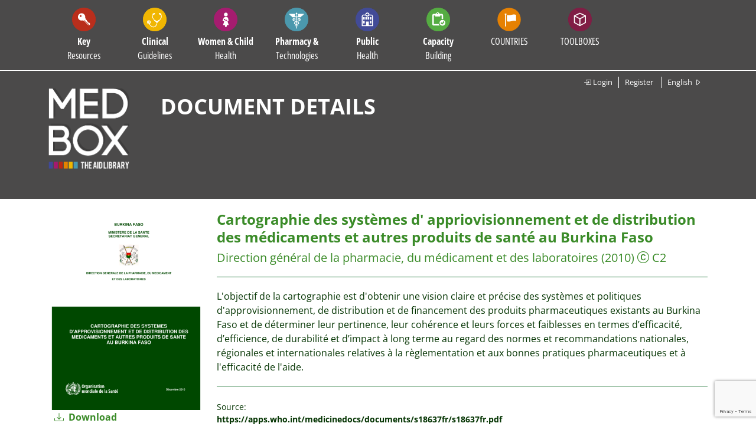

--- FILE ---
content_type: text/html; charset=UTF-8
request_url: https://www.medbox.org/document/cartographie-des-systemes-d-appriovisionnement-et-de-distribution-des-medicaments-et-autres-produits-de-sante-au-burkina-faso
body_size: 14159
content:
<!doctype html>
<html lang="en">

<head>
    <!-- 
    <div class="js-cookie-consent cookie-consent">

    <span class="cookie-consent__message">
        MEDBOX uses cookies to constantly improve the site and to enable features. By continuing here, you agree to this. &nbsp; &nbsp; &nbsp; &nbsp; &nbsp;      
    </span>

    <button class="js-cookie-consent-agree cookie-consent__agree pull-right btn addtoparentcontroll" style="color: #333;">
        OK
    </button>

</div>
    <script>

        window.laravelCookieConsent = (function () {

            const COOKIE_VALUE = 1;
            const COOKIE_DOMAIN = 'www.medbox.org';

            function consentWithCookies() {
                setCookie('medbox', COOKIE_VALUE, 3650);
                hideCookieDialog();
            }

            function cookieExists(name) {
                return (document.cookie.split('; ').indexOf(name + '=' + COOKIE_VALUE) !== -1);
            }

            function hideCookieDialog() {
                const dialogs = document.getElementsByClassName('js-cookie-consent');

                for (let i = 0; i < dialogs.length; ++i) {
                    dialogs[i].style.display = 'none';
                }
            }

            function setCookie(name, value, expirationInDays) {
                const date = new Date();
                date.setTime(date.getTime() + (expirationInDays * 24 * 60 * 60 * 1000));
                document.cookie = name + '=' + value
                    + ';expires=' + date.toUTCString()
                    + ';domain=' + COOKIE_DOMAIN
                    + ';path=/';
            }

            if (cookieExists('medbox')) {
                hideCookieDialog();
            }

            const buttons = document.getElementsByClassName('js-cookie-consent-agree');

            for (let i = 0; i < buttons.length; ++i) {
                buttons[i].addEventListener('click', consentWithCookies);
            }

            return {
                consentWithCookies: consentWithCookies,
                hideCookieDialog: hideCookieDialog
            };
        })();
    </script>

    -->

    <!-- Matomo Tag Manager -->
<script>
var _mtm = window._mtm = window._mtm || [];
_mtm.push({'mtm.startTime': (new Date().getTime()), 'event': 'mtm.Start'});
(function() {
    var d=document, g=d.createElement('script'), s=d.getElementsByTagName('script')[0];
    g.async=true; g.src='https://matomo.medbox.org/js/container_dmdhIsgg.js'; s.parentNode.insertBefore(g,s);
})();
</script>
<!-- End Matomo Tag Manager -->
<script>
    var gaProperty = 'UA-163808389-1',
    disableStr = 'ga-disable-' + gaProperty;
    if (document.cookie.indexOf(disableStr + '=true') > -1) {
        window[disableStr] = true;
    }

function gaOptout()
{
    document.cookie = disableStr + '=true; expires=Thu, 31 Dec 2099 23:59:59 UTC; path=/';
    window[disableStr] = true;
}

function gaOptin()
{
    window[disableStr] = false;
    document.cookie = disableStr + '=; expires=Thu, 01 Jan 1970 00:00:00 UTC; path=/';
}                             
</script>
<link rel="stylesheet" type="text/css" href="https://cdn.jsdelivr.net/npm/cookieconsent@3/build/cookieconsent.min.css" />    <meta charset="utf-8">
    <meta name="viewport" content="width=device-width, initial-scale=1.0,minimum-scale=1.0">
    <title>Cartographie des systèmes d' appriovisionnement et de distribution...</title>
<meta name="description" content="L&#039;objectif de la cartographie est d&#039;obtenir une vision claire et précise des systèmes et politiques d&#039;approvisionnement, de distribu&nbsp; &#10152;read more">
<meta name="keywords" content="">
<meta property="medbox:section" content="publication">
    <link rel="stylesheet" type="text/css" href="/css/font-awesome/css/font-awesome.min.css">
    <link rel="stylesheet" type="text/css" href="https://www.medbox.org/Open-Sans-Stylesheet.css">
    <link rel="stylesheet" type="text/css" href="https://www.medbox.org/bootstrap-icons.css">
    <link rel="stylesheet" type="text/css" href="https://www.medbox.org/mb/css/bootstrap.min.css">
    <link rel="stylesheet" type="text/css" href="https://www.medbox.org/mb/css/medbox.css?v=23">
    <link rel="stylesheet" type="text/css" href="https://www.medbox.org/mb/css/datatables.min.css">
    <link rel="stylesheet" type="text/css" href="https://www.medbox.org/mb/css/chosen.css">
    <link rel="stylesheet" type="text/css" href="https://www.medbox.org/mb/css/bootstrap-select.css">
                <link rel="stylesheet" type="text/css" href="https://www.medbox.org/mb/css/medmissio.css">
        <link rel="icon" type="image/png" sizes="16x16" href="./medbox/favicon-16x16.png">
        <link rel="icon" type="image/png" sizes="32x32" href="./medbox/favicon-32x32.png">
        <link rel="icon" type="image/png" sizes="192x192" href="./medbox/favicon-192x192.png">
        <link rel="icon" type="image/png" sizes="512x512" href="./medbox/favicon-512x512.png">
        <link rel="apple-touch-icon" sizes="180x180" href="./medbox/apple-touch-icon.png">
    
    <style>
        .bootstrap-select .dropdown-toggle .filter-option-inner-inner {
            color: white;
        }

        .bootstrap-select > .dropdown-toggle.bs-placeholder,
        .bootstrap-select > .dropdown-toggle.bs-placeholder:hover,
        .bootstrap-select > .dropdown-toggle.bs-placeholder:focus,
        .bootstrap-select > .dropdown-toggle.bs-placeholder:active {
            color: black;
        }
    </style>

    

        <link rel="stylesheet" type="text/css" href="https://www.medbox.org/mb/css/toolbox.css">
    <link rel="stylesheet" type="text/css" href="https://www.medbox.org/mb/css/jquery-jvectormap-2.0.5.css">

    <script type="text/javascript" src="https://www.medbox.org/mb/js/jquery-3.4.1.min.js"></script>
    <script type="text/javascript" src="https://www.medbox.org/mb/js/jquery-jvectormap-2.0.5.min.js"></script>
    <script type="text/javascript" src="https://www.medbox.org/mb/js/jquery-jvectormap-world-mill.js"></script>

    <script type="text/javascript" src="https://www.medbox.org/mb/js/bootstrap-select.min.js"></script>
    <script type="text/javascript" src="https://www.medbox.org/js/medbox-project.js"></script>

</head>


<body id="mb" class="body align-items-center medbox">
<div id="page-container">
    <header class="background-color header">
    <div class="container">
        <nav class="navbar navbar-expand-xl navbar-dark  sticky-top">
        <span class="show-mobile-screen">
            <a class="show-mobile-screen" alt="" id="" href="https://www.medbox.org">
                <img src="/img/mbsmall.png"
                    width="30" height="30" class="d-inline-block align-top show-mobile-screen" alt=""
                >
            </a>
        </span>

            <button class="navbar-toggler" type="button" data-toggle="collapse" data-target="#navbar"
                    aria-controls="navbar"
                    aria-expanded="false" aria-label="Toggle navigation">
                <span class="navbar-toggler-icon"></span>
            </button>

            <div class="collapse navbar-collapse" id="navbar">
                <ul class="navbar-nav">
                                                                <li class="nav-item dropdown" data-redirect="https://www.medbox.org/categories/TE299VVZ/key-resources">
                            <div class="main-item cursor-pointer">
                                <div class="circle-icon" style="background-color: #b92e1c">
                                    <img src="/svg/Key_Resources.svg" class="nav-icon d-inline-block align-top"
                                         alt="Key Resources">
                                </div>
                                <div class="menu-text">
                                    <span class="bold">Key</span>
                                    <br>Resources
                                </div>
                            </div>
                            <div class="dropdown-menu" style="background-color:#b92e1c"><ul class="menu-column dropright"><li class="dropdown-item d-none d-xs-block d-sm-block d-md-block d-lg-none"><a href="https://www.medbox.org/categories/TE299VVZ/key-resources">All categories</a></li><li><a class="dropdown-item" href="https://www.medbox.org/categories/46G28G/disaster-preparedness">Disaster Preparedness</a></li><li><a class="dropdown-item" href="https://www.medbox.org/categories/348O01AH/emergency-health-kits">Emergency Health Kits</a></li><li><a class="dropdown-item" href="https://www.medbox.org/categories/WGM9D9PZ/food-security-nutrition">Food Security & Nutrition</a></li><li class="dropdown-item"><a href=" https://www.medbox.org/categories/50OCDCO/humanitarian-aid">Humanitarian Aid</a><i class="bi bi-caret-right"></i><div class="submenu dropdown-menu" style="background-color:#b92e1c"><ul class="menu-column"><li><a class="dropdown-item" href="https://www.medbox.org/categories/EQWQ9KTB/general-guidelines">General Guidelines</a></li><li><a class="dropdown-item" href="https://www.medbox.org/categories/I270I0P/protection-security">Protection & Security</a></li></ul></div></li><li><a class="dropdown-item" href="https://www.medbox.org/categories/5TXZA6QK/monitoring-evaluation">Monitoring & Evaluation</a></li><li><a class="dropdown-item" href="https://www.medbox.org/categories/HBPGUGPW/needs-assessment">Needs Assessment</a></li><li><a class="dropdown-item" href="https://www.medbox.org/categories/45IL2A33/project-cycle-management">Project Cycle Management</a></li><li><a class="dropdown-item" href="https://www.medbox.org/categories/DMFNM5EC/quality-control-assurance">Quality Control & Assurance</a></li><li class="dropdown-item"><a href=" https://www.medbox.org/categories/CBQ55UDE/wash-1">WASH</a><i class="bi bi-caret-right"></i><div class="submenu dropdown-menu" style="background-color:#b92e1c"><ul class="menu-column"><li><a class="dropdown-item" href="https://www.medbox.org/categories/441I2GI8/hand-hygiene">Hand Hygiene</a></li><li><a class="dropdown-item" href="https://www.medbox.org/categories/V8KZS2SP/hygiene-promotion">Hygiene Promotion</a></li><li><a class="dropdown-item" href="https://www.medbox.org/categories/6A8N6SHG/infection-control-prevention-ipc">Infection Control & Prevention (IPC)</a></li><li class="dropdown-item"><a href=" https://www.medbox.org/categories/3F3KBP2N/sanitation">Sanitation</a><i class="bi bi-caret-right"></i><div class="submenu dropdown-menu" style="background-color:#b92e1c"><ul class="menu-column"><li><a class="dropdown-item" href="https://www.medbox.org/categories/IH44567G/fecal-disposal-latrines">Fecal Disposal / Latrines</a></li><li><a class="dropdown-item" href="https://www.medbox.org/categories/BNM4TDU6/waste-management">Waste Management</a></li></ul></div></li><li><a class="dropdown-item" href="https://www.medbox.org/categories/PEMXAKMJ/water">Water</a></li></ul></div></li><li><a class="dropdown-item" href="https://www.medbox.org/categories/5EB11C105ACCC/x-medbox-issue-brief-annual-reports-x">x MEDBOX Issue Brief & Annual Reports x</a></li><li><a class="dropdown-item" href="https://www.medbox.org/categories/5FF832AFE6FB3/xmedbox-videos">xMEDBOX Videos</a></li></ul></div>
                        </li>
                                            <li class="nav-item dropdown" data-redirect="https://www.medbox.org/categories/8S698GDB/clinical-guidelines">
                            <div class="main-item cursor-pointer">
                                <div class="circle-icon" style="background-color: #f0b602">
                                    <img src="/svg/Clinical_Guidelines.svg" class="nav-icon d-inline-block align-top"
                                         alt="Clinical Guidelines">
                                </div>
                                <div class="menu-text">
                                    <span class="bold">Clinical</span>
                                    <br>Guidelines
                                </div>
                            </div>
                            <div class="dropdown-menu" style="background-color:#f0b602"><ul class="menu-column dropright"><li class="dropdown-item d-none d-xs-block d-sm-block d-md-block d-lg-none"><a href="https://www.medbox.org/categories/8S698GDB/clinical-guidelines">All categories</a></li><li class="dropdown-item"><a href=" https://www.medbox.org/categories/F2D5FQ4T/communicable-diseases">Communicable Diseases</a><i class="bi bi-caret-right"></i><div class="submenu dropdown-menu" style="background-color:#f0b602"><ul class="menu-column"><li><a class="dropdown-item" href="https://www.medbox.org/categories/4MAICOA6/dermatology">Dermatology</a></li><li><a class="dropdown-item" href="https://medbox.org/48PN8GG8/toolbox/cholera">Diarrhoeal Disease/Cholera</a></li><li><a class="dropdown-item" href="https://www.medbox.org/categories/2D33C60M/hepatitis">Hepatitis</a></li><li><a class="dropdown-item" href="https://medbox.org/44C7I4IK/toolbox/hiv">HIV & STI</a></li><li><a class="dropdown-item" href="https://www.medbox.org/categories/RC855HKR/malaria">Malaria</a></li><li><a class="dropdown-item" href="https://medbox.org/filter/62963EEB4109C/toolbox/clinical-guidelines-4">MPOX - Monkeypox</a></li><li><a class="dropdown-item" href="https://medbox.org/45A56P1I/toolbox/tb">TB</a></li><li><a class="dropdown-item" href="https://www.medbox.org/categories/6S3I61PK/vaccine-preventable-diseases">Vaccine-preventable Diseases</a></li><li><a class="dropdown-item" href="https://medbox.org/filter/29ONEPGM/toolbox/clinical-guidelines-4">Yellow Fever</a></li></ul></div></li><li><a class="dropdown-item" href="https://www.medbox.org/categories/25AO6EBG/dental-eye-care">Dental & Eye Care</a></li><li><a class="dropdown-item" href="https://medbox.org/filter/619394EACABED/toolbox/patient-care">Emergency Care</a></li><li><a class="dropdown-item" href="https://www.medbox.org/categories/HEETH2DX/gynaecology-obstetrics">Gynaecology & Obstetrics</a></li><li class="dropdown-item"><a href=" https://www.medbox.org/categories/7PHTPZN8/ncd">NCD</a><i class="bi bi-caret-right"></i><div class="submenu dropdown-menu" style="background-color:#f0b602"><ul class="menu-column"><li class="dropdown-item"><a href=" https://www.medbox.org/categories/520861QP/cancer">Cancer</a><i class="bi bi-caret-right"></i><div class="submenu dropdown-menu" style="background-color:#f0b602"><ul class="menu-column"><li><a class="dropdown-item" href="https://www.medbox.org/categories/625FB95149F70/breast-cancer">Breast Cancer</a></li><li><a class="dropdown-item" href="https://www.medbox.org/categories/625FBA85722D9/cancer-treatment-resources">Cancer Treatment & Resources</a></li><li><a class="dropdown-item" href="https://www.medbox.org/categories/625FB900C96D0/cervical-cancer">Cervical Cancer</a></li><li><a class="dropdown-item" href="https://www.medbox.org/categories/625FB967149B3/other-cancer-diseases">Other Cancer diseases</a></li><li><a class="dropdown-item" href="https://www.medbox.org/categories/625FBA228EE12/pediatric-cancer">Pediatric cancer</a></li></ul></div></li><li><a class="dropdown-item" href="https://www.medbox.org/categories/800GCPGO/cardiovascular-diseases">Cardiovascular Diseases</a></li><li><a class="dropdown-item" href="https://www.medbox.org/categories/G2JAKI7/copdasthma">COPD/Asthma</a></li><li><a class="dropdown-item" href="https://www.medbox.org/categories/409NCGB3/diabetes">Diabetes</a></li></ul></div></li><li class="dropdown-item"><a href=" https://medbox.org/filter/6DO9B1SN/toolbox/neurological-disorders">Neurology & Psychology</a><i class="bi bi-caret-right"></i><div class="submenu dropdown-menu" style="background-color:#f0b602"><ul class="menu-column"><li><a class="dropdown-item" href="https://medbox.org/filter/6DO9B1SN/toolbox/neurological-disorders">Neurology & Psychology</a></li></ul></div></li><li class="dropdown-item"><a href=" https://www.medbox.org/categories/IBGH7IC7/ntds-others">NTDs & Others</a><i class="bi bi-caret-right"></i><div class="submenu dropdown-menu" style="background-color:#f0b602"><ul class="menu-column"><li><a class="dropdown-item" href="https://www.medbox.org/categories/3UVPW32R/buruli-ulcer">Buruli Ulcer</a></li><li><a class="dropdown-item" href="https://www.medbox.org/categories/74R6E0K6/chagas">Chagas</a></li><li><a class="dropdown-item" href="https://medbox.org/filter/2TKP4GK9/toolbox/clinical-guidelines-4">Dengue</a></li><li><a class="dropdown-item" href="https://www.medbox.org/categories/8S5CL98/dracunculiasis">Dracunculiasis</a></li><li><a class="dropdown-item" href="https://www.medbox.org/categories/6LPN4GH3/echinococcosis">Echinococcosis</a></li><li><a class="dropdown-item" href="https://www.medbox.org/categories/4UAJIGAK/foodborne-trematodises">Foodborne Trematodises</a></li><li><a class="dropdown-item" href="https://www.medbox.org/categories/2K878KA7/helminthiasis">Helminthiasis</a></li><li><a class="dropdown-item" href="https://www.medbox.org/categories/843JD5H6/hemorrhagic-fever">Hemorrhagic Fever</a></li><li><a class="dropdown-item" href="https://www.medbox.org/categories/M2CGP79Z/human-african-trypanosomiasis">Human African Trypanosomiasis</a></li><li><a class="dropdown-item" href="https://www.medbox.org/categories/L9P209O/leishmaniasis">Leishmaniasis</a></li><li><a class="dropdown-item" href="https://www.medbox.org/categories/HJDRBWGW/leprosy">Leprosy</a></li></ul><ul class="menu-column"><li><a class="dropdown-item" href="https://www.medbox.org/categories/4P8OAHQ1/lymphaticfilariasis">Lymphaticfilariasis</a></li><li><a class="dropdown-item" href="https://www.medbox.org/categories/4I16CICN/onchocerciasis">Onchocerciasis</a></li><li><a class="dropdown-item" href="https://www.medbox.org/categories/2G0491PN/rabies">Rabies</a></li><li><a class="dropdown-item" href="https://www.medbox.org/categories/4K29IL09/schistosomiasis">Schistosomiasis</a></li><li><a class="dropdown-item" href="https://www.medbox.org/categories/6HSK4DHM/snakebites">Snakebites</a></li><li><a class="dropdown-item" href="https://www.medbox.org/categories/4DK4C1A8/taeniasis-cysticercosis">Taeniasis/ Cysticercosis</a></li><li><a class="dropdown-item" href="https://www.medbox.org/categories/48SL0M48/trachoma">Trachoma</a></li><li><a class="dropdown-item" href="https://www.medbox.org/categories/36CG828M/yaws">Yaws</a></li><li><a class="dropdown-item" href="https://www.medbox.org/categories/6L1HA0P9/yersinia-pestis-plague">Yersinia pestis (Plague)</a></li><li><a class="dropdown-item" href="https://medbox.org/6GHJ60J6/toolbox/zika">Zika</a></li></ul></div></li><li><a class="dropdown-item" href="https://www.medbox.org/categories/IMRV8ZKB/nutrition">Nutrition</a></li><li><a class="dropdown-item" href="https://www.medbox.org/categories/621CDE2573FA4/palliative-care">Palliative Care</a></li><li><a class="dropdown-item" href="https://www.medbox.org/categories/6KDIN85E/pediatrics">Pediatrics</a></li><li><a class="dropdown-item" href="https://www.medbox.org/categories/V25C3MPS/radiology-and-diagnostic">Radiology and Diagnostic</a></li><li><a class="dropdown-item" href="https://www.medbox.org/categories/ENTR9CGK/surgery-anaesthesia">Surgery & Anaesthesia</a></li></ul></div>
                        </li>
                                            <li class="nav-item dropdown" data-redirect="https://www.medbox.org/categories/I34TI6K4/women-child-health">
                            <div class="main-item cursor-pointer">
                                <div class="circle-icon" style="background-color: #a51c6f">
                                    <img src="/svg/Women_Child.svg" class="nav-icon d-inline-block align-top"
                                         alt="Women & Child Health">
                                </div>
                                <div class="menu-text">
                                    <span class="bold">Women & Child</span>
                                    <br>Health
                                </div>
                            </div>
                            <div class="dropdown-menu" style="background-color:#a51c6f"><ul class="menu-column dropright"><li class="dropdown-item d-none d-xs-block d-sm-block d-md-block d-lg-none"><a href="https://www.medbox.org/categories/I34TI6K4/women-child-health">All categories</a></li><li class="dropdown-item"><a href=" https://www.medbox.org/categories/3Q4M88C2/child-health">Child Health</a><i class="bi bi-caret-right"></i><div class="submenu dropdown-menu" style="background-color:#a51c6f"><ul class="menu-column"><li><a class="dropdown-item" href="https://www.medbox.org/categories/8897AHKL/child-protection">Child protection</a></li><li><a class="dropdown-item" href="https://www.medbox.org/categories/CDKSNH99/diarrhoea">Diarrhoea</a></li><li><a class="dropdown-item" href="https://www.medbox.org/categories/DJVXPWC8/immunization">Immunization</a></li><li><a class="dropdown-item" href="https://www.medbox.org/categories/QFX6EMRQ/neonatal-care">Neonatal Care</a></li><li><a class="dropdown-item" href="https://www.medbox.org/categories/2CDI59VK/paediatrics">Paediatrics</a></li><li><a class="dropdown-item" href="https://www.medbox.org/categories/D0K0TJO/respiratory-infections">Respiratory Infections</a></li><li><a class="dropdown-item" href="https://www.medbox.org/categories/3JPCD8FD/under-5-nutrition">Under-5 nutrition</a></li><li><a class="dropdown-item" href="https://www.medbox.org/categories/80KNISQ0/violence-against-children">Violence against Children</a></li></ul></div></li><li><a class="dropdown-item" href="https://www.medbox.org/categories/IX9QJQZB/maternal-health">Maternal Health</a></li><li class="dropdown-item"><a href=" https://www.medbox.org/categories/TWZPPSI7/reproductive-health">Reproductive Health</a><i class="bi bi-caret-right"></i><div class="submenu dropdown-menu" style="background-color:#a51c6f"><ul class="menu-column"><li><a class="dropdown-item" href="https://www.medbox.org/categories/2MCPF5Q7/family-planning">Family Planning</a></li><li><a class="dropdown-item" href="https://www.medbox.org/categories/HCOIO94/female-genital-mutilation">Female Genital Mutilation</a></li><li><a class="dropdown-item" href="https://www.medbox.org/categories/6D3L6625/menstrual-hygiene-management">Menstrual Hygiene Management</a></li></ul></div></li><li><a class="dropdown-item" href="https://www.medbox.org/categories/6KB4J194/sexual-violence">Sexual Violence</a></li></ul></div>
                        </li>
                                            <li class="nav-item dropdown" data-redirect="https://www.medbox.org/categories/URSDHPJC/pharmacy-technologies">
                            <div class="main-item cursor-pointer">
                                <div class="circle-icon" style="background-color: #4b98ad">
                                    <img src="/svg/Pharmacy.svg" class="nav-icon d-inline-block align-top"
                                         alt="Pharmacy & Technologies">
                                </div>
                                <div class="menu-text">
                                    <span class="bold">Pharmacy &</span>
                                    <br>Technologies
                                </div>
                            </div>
                            <div class="dropdown-menu" style="background-color:#4b98ad"><ul class="menu-column dropright"><li class="dropdown-item d-none d-xs-block d-sm-block d-md-block d-lg-none"><a href="https://www.medbox.org/categories/URSDHPJC/pharmacy-technologies">All categories</a></li><li><a class="dropdown-item" href="https://medbox.org/L376A0P/toolbox/amr">Antimicrobial Resistance</a></li><li><a class="dropdown-item" href="https://www.medbox.org/categories/P83B648/laboratory-quality-assurance">Laboratory Quality Assurance</a></li><li class="dropdown-item"><a href=" https://www.medbox.org/categories/LR9EC21/laboratory-technologies">Laboratory Technologies</a><i class="bi bi-caret-right"></i><div class="submenu dropdown-menu" style="background-color:#4b98ad"><ul class="menu-column"><li><a class="dropdown-item" href="https://www.medbox.org/categories/48PN8LP5/bacteriology">Bacteriology</a></li><li><a class="dropdown-item" href="https://www.medbox.org/categories/5EE89CD797AF7/general-guidelines">General Guidelines</a></li><li><a class="dropdown-item" href="https://www.medbox.org/categories/48R48L4J/hematology">Hematology</a></li><li><a class="dropdown-item" href="https://www.medbox.org/categories/L4HG0QJ/parasitology">Parasitology</a></li><li><a class="dropdown-item" href="https://www.medbox.org/categories/668KAP0H/virology">Virology</a></li></ul></div></li><li><a class="dropdown-item" href="https://www.medbox.org/categories/5592CT09/laboratory-waste">Laboratory Waste</a></li><li><a class="dropdown-item" href="https://www.medbox.org/categories/8CWF6836/medical-devices-equipment">Medical Devices & Equipment</a></li><li><a class="dropdown-item" href="https://medbox.org/6183CF5247C15/toolbox/pharmacy">Pharmacy</a></li></ul></div>
                        </li>
                                            <li class="nav-item dropdown" data-redirect="https://www.medbox.org/categories/6DSPCD19/public-health">
                            <div class="main-item cursor-pointer">
                                <div class="circle-icon" style="background-color: #424b97">
                                    <img src="/svg/Public.svg" class="nav-icon d-inline-block align-top"
                                         alt="Public Health">
                                </div>
                                <div class="menu-text">
                                    <span class="bold">Public</span>
                                    <br>Health
                                </div>
                            </div>
                            <div class="dropdown-menu" style="background-color:#424b97"><ul class="menu-column dropright"><li class="dropdown-item d-none d-xs-block d-sm-block d-md-block d-lg-none"><a href="https://www.medbox.org/categories/6DSPCD19/public-health">All categories</a></li><li><a class="dropdown-item" href="https://www.medbox.org/categories/PMPV7WCH/age-elderly">Age & Elderly</a></li><li class="dropdown-item"><a href=" https://www.medbox.org/categories/613JC1GN/community-health">Community Health</a><i class="bi bi-caret-right"></i><div class="submenu dropdown-menu" style="background-color:#424b97"><ul class="menu-column"><li><a class="dropdown-item" href="https://www.medbox.org/categories/J2MRNFDA/primary-health-care">Primary Health Care</a></li></ul></div></li><li class="dropdown-item"><a href=" https://www.medbox.org/categories/29R541OP/digital-health">Digital Health</a><i class="bi bi-caret-right"></i><div class="submenu dropdown-menu" style="background-color:#424b97"><ul class="menu-column"><li><a class="dropdown-item" href="https://www.medbox.org/categories/8A97J693/e-therapy">E-therapy</a></li></ul></div></li><li><a class="dropdown-item" href="https://medbox.org/48OHC48P/toolbox/disability">Disabilities & Inclusion</a></li><li class="dropdown-item"><a href=" https://www.medbox.org/categories/RTXNC43X/disease-prevention-control">Disease Prevention & Control</a><i class="bi bi-caret-right"></i><div class="submenu dropdown-menu" style="background-color:#424b97"><ul class="menu-column"><li class="dropdown-item"><a href=" https://www.medbox.org/categories/119N0A90/communicable-diseases-1">Communicable Diseases</a><i class="bi bi-caret-right"></i><div class="submenu dropdown-menu" style="background-color:#424b97"><ul class="menu-column"><li><a class="dropdown-item" href="https://www.medbox.org/categories/5R4CT6J3/vector-control">Vector Control</a></li></ul></div></li><li><a class="dropdown-item" href="https://www.medbox.org/categories/OSMIH2P/non-communicable-diseases">Non-communicable Diseases</a></li></ul></div></li><li class="dropdown-item"><a href=" https://www.medbox.org/categories/4G1M4H1L/gender">Gender</a><i class="bi bi-caret-right"></i><div class="submenu dropdown-menu" style="background-color:#424b97"><ul class="menu-column"><li><a class="dropdown-item" href="https://www.medbox.org/categories/68R660S8/sex-repr-rights">Sex. & Repr. Rights</a></li></ul></div></li><li class="dropdown-item"><a href=" https://medbox.org/6TRGC29L/toolbox/global-health-education">Global Health</a><i class="bi bi-caret-right"></i><div class="submenu dropdown-menu" style="background-color:#424b97"><ul class="menu-column"><li><a class="dropdown-item" href="https://medbox.org/filter/28282940/toolbox/key-resources">Online Courses Platforms</a></li></ul></div></li><li class="dropdown-item"><a href=" https://www.medbox.org/categories/HH8MTBGZ/health-systems">Health Systems</a><i class="bi bi-caret-right"></i><div class="submenu dropdown-menu" style="background-color:#424b97"><ul class="menu-column"><li><a class="dropdown-item" href="https://www.medbox.org/categories/71Q0G19P/health-system-strengthening">Health System Strengthening</a></li></ul></div></li><li><a class="dropdown-item" href="https://www.medbox.org/categories/TI855HH/physiotherapy-rehabilitation">Physiotherapy & Rehabilitation</a></li><li><a class="dropdown-item" href="https://medbox.org/61712A05ACDFB/toolbox/planetary-health">Planetary Health</a></li></ul></div>
                        </li>
                                            <li class="nav-item dropdown" data-redirect="https://www.medbox.org/categories/55EGHPZX/capacity-building">
                            <div class="main-item cursor-pointer">
                                <div class="circle-icon" style="background-color: #55ac42">
                                    <img src="/svg/Training.svg" class="nav-icon d-inline-block align-top"
                                         alt="Capacity Building">
                                </div>
                                <div class="menu-text">
                                    <span class="bold">Capacity</span>
                                    <br>Building
                                </div>
                            </div>
                            <div class="dropdown-menu" style="background-color:#55ac42"><ul class="menu-column dropright"><li class="dropdown-item d-none d-xs-block d-sm-block d-md-block d-lg-none"><a href="https://www.medbox.org/categories/55EGHPZX/capacity-building">All categories</a></li><li class="dropdown-item"><a href=" https://www.medbox.org/categories/2CP6298H/clinical-training">Clinical Training</a><i class="bi bi-caret-right"></i><div class="submenu dropdown-menu" style="background-color:#55ac42"><ul class="menu-column"><li><a class="dropdown-item" href="https://medbox.org/filter/5E6F42B322AF4/toolbox/information-material-training">COVID-19</a></li><li><a class="dropdown-item" href="https://www.medbox.org/categories/62A9A73CB893C/general">General</a></li><li><a class="dropdown-item" href="https://www.medbox.org/categories/62A9A7A2398E3/gynaecology-obstetrics">Gynaecology & Obstetrics</a></li><li><a class="dropdown-item" href="https://www.medbox.org/categories/62A9A7598CEED/highly-contagious-diseses">HIghly contagious Diseses</a></li><li><a class="dropdown-item" href="https://medbox.org/filter/81P3IL10/toolbox/training-capacity-building">HIV</a></li><li><a class="dropdown-item" href="https://www.medbox.org/categories/62A9A7CD33431/neglected-tropcial-diseases-ntds">Neglected Tropcial Diseases NTDs</a></li><li><a class="dropdown-item" href="https://www.medbox.org/categories/62A9A7B56706E/non-communicable-diseases-ncd">Non-communicable Diseases NCD</a></li><li><a class="dropdown-item" href="https://www.medbox.org/categories/62A9A78DA1412/nutrition">Nutrition</a></li><li><a class="dropdown-item" href="https://www.medbox.org/categories/62A9A781C269E/palliative-care">Palliative Care</a></li><li><a class="dropdown-item" href="https://www.medbox.org/categories/62A9A7741466C/patient-care">Patient Care</a></li><li><a class="dropdown-item" href="https://medbox.org/filter/52BMC1CG/toolbox/communication-training">TB</a></li><li><a class="dropdown-item" href="https://www.medbox.org/categories/62A9A7680526E/vaccine-preventable-diseases">Vaccine-preventable Diseases</a></li></ul></div></li><li><a class="dropdown-item" href="https://medbox.org/filter/HC9I0J0/toolbox/capacity-building">Disabilities</a></li><li><a class="dropdown-item" href="https://www.medbox.org/categories/70P9CGOI/humanitarian-aid">Humanitarian Aid</a></li><li><a class="dropdown-item" href="https://www.medbox.org/categories/64376KPJ/maternal-child-health">Maternal & Child Health</a></li><li><a class="dropdown-item" href="https://medbox.org/filter/Q134Q0P/toolbox/training-capacity-building">Mental Health</a></li><li><a class="dropdown-item" href="https://www.medbox.org/categories/6TKIIL82/mobile-training-tools-apps">Mobile Training Tools & Apps</a></li><li><a class="dropdown-item" href="https://www.medbox.org/categories/4CJ1AOJI/online-courses-platforms">Online Courses & Platforms</a></li><li><a class="dropdown-item" href="https://medbox.org/filter/6200BF88788DB/toolbox/capacity-building">Pharmacy & Technology</a></li><li><a class="dropdown-item" href="https://medbox.org/61712A05ACDFB/toolbox/planetary-health">Planetary Health</a></li><li><a class="dropdown-item" href="https://www.medbox.org/categories/2IBJ22C0/public-health">Public Health</a></li><li><a class="dropdown-item" href="https://www.medbox.org/categories/25883526/reproductive-health">Reproductive Health</a></li><li><a class="dropdown-item" href="https://www.medbox.org/categories/85C3884L/training-manuals">Training Manuals</a></li><li><a class="dropdown-item" href="https://www.medbox.org/categories/62A9A87C7B5F6/videos">Videos</a></li><li><a class="dropdown-item" href="https://www.medbox.org/categories/6531B2B6/water-sanitation-and-hygiene-wash">Water, Sanitation and Hygiene (WASH)</a></li></ul></div>
                        </li>
                    
                    <li class="nav-item dropdown bg-countries hidden-line">
                        <div class="circle-icon">
                            <img src="/svg/Countries.svg" class="nav-icon d-inline-block align-top "
                                 alt="Countrie">
                        </div>
                        <div class="menu-text"><span
                                    class="condensed-bold">COUNTRIES</span><br>
                        </div>

                        <div class="country" style="position: absolute">
                            <div class="country-row">
                                <div class="col-4">
                                    <div class="form-group">
                                        <select data-live-search="true" title="Select country"
                                                data-live-search-placeholder="Search Country ..."
                                                data-size=15 class="selectpicker" data-width="320px"
                                                data-style="btn-country" onchange="gfunc(this.value)">
                                            <option Value="AF">Afghanistan</option><option Value="">Africa</option><option Value="AL">Albania</option><option Value="AO">Angola</option><option Value="AR">Argentina</option><option Value="AM">Armenia</option><option Value="">Asia</option><option Value="AU">Australia</option><option Value="AT">Austria</option><option Value="BS">Bahamas</option><option Value="BD">Bangladesh</option><option Value="BB">Barbados</option><option Value="BZ">Belize</option><option Value="BJ">Benin</option><option Value="BT">Bhutan</option><option Value="BO">Bolivia</option><option Value="ba">Bosnia and Herzegovina</option><option Value="BW">Botswana</option><option Value="BR">Brazil</option><option Value="BG">Bulgaria</option><option Value="BF">Burkina Faso</option><option Value="BI">Burundi</option><option Value="KH">Cambodia</option><option Value="CM">Cameroon</option><option Value="CA">Canada</option><option Value="CV">Cape Verde</option><option Value="CF">Central African Republic</option><option Value="TD">Chad</option><option Value="CL">Chile</option><option Value="CN">China</option><option Value="CO">Colombia</option><option Value="cg">Congo, Democratic Republic of</option><option Value="CG">Congo-Brazzaville</option><option Value="CR">Costa Rica</option><option Value="HR">Croatia</option><option Value="CU">Cuba</option><option Value="CI">Côte d’Ivoire / Ivory Coast</option><option Value="DK">Denmark</option><option Value="DJ">Djibouti</option><option Value="DO">Dominican Republic</option><option Value="">Eastern Europe</option><option Value="EC">Ecuador</option><option Value="EG">Egypt</option><option Value="SV">El Salvador</option><option Value="ER">Eritrea</option><option Value="EE">Estonia</option><option Value="SZ">Eswatini/ Swaziland</option><option Value="ET">Ethiopia</option><option Value="FJ">Fiji</option><option Value="GA">Gabon</option><option Value="GM">Gambia</option><option Value="GE">Georgia</option><option Value="DE">Germany</option><option Value="GH">Ghana</option><option Value="">Global</option><option Value="GR">Greece</option><option Value="GT">Guatemala</option><option Value="GN">Guinea</option><option Value="GW">Guinea-Bissau</option><option Value="GY">Guyana</option><option Value="HT">Haiti</option><option Value="HN">Honduras</option><option Value="HU">Hungary</option><option Value="IN">India</option><option Value="ID">Indonesia</option><option Value="IR">Iran</option><option Value="IQ">Iraq</option><option Value="IE">Ireland</option><option Value="IT">Italy</option><option Value="JO">Jordan</option><option Value="KZ">Kazakhstan</option><option Value="KE">Kenya</option><option Value="KG">Kyrgyzstan</option><option Value="LA">Laos</option><option Value="LV">Latvia</option><option Value="LB">Lebanon</option><option Value="LS">Lesotho</option><option Value="LR">Liberia</option><option Value="LY">Libya</option><option Value="LT">Lithuania</option><option Value="LU">Luxembourg</option><option Value="MG">Madagascar</option><option Value="MW">Malawi</option><option Value="MY">Malaysia</option><option Value="ML">Mali</option><option Value="MR">Mauritania</option><option Value="MX">Mexico</option><option Value="MD">Moldova</option><option Value="MN">Mongolia</option><option Value="MA">Morocco</option><option Value="MZ">Mozambique</option><option Value="MM">Myanmar / Burma</option><option Value="NA">Namibia</option><option Value="NP">Nepal</option><option Value="NI">Nicaragua</option><option Value="NE">Niger</option><option Value="NG">Nigeria</option><option Value="KP">North Korea</option><option Value="MK">North Macedonia</option><option Value="NO">Norway</option><option Value="OM">Oman</option><option Value="">Other region</option><option Value="PK">Pakistan</option><option Value="PS">Palestine</option><option Value="PA">Panama</option><option Value="PG">Papua New Guinea</option><option Value="PY">Paraguay</option><option Value="PE">Peru</option><option Value="PH">Philippines</option><option Value="PL">Poland</option><option Value="QA">Qatar</option><option Value="RO">Romania</option><option Value="RU">Russia</option><option Value="RW">Rwanda</option><option Value="SA">Saudi Arabia</option><option Value="SN">Senegal</option><option Value="RS">Serbia</option><option Value="SL">Sierra Leone</option><option Value="SG">Singapore</option><option Value="SK">Slovakia</option><option Value="SI">Slovenia</option><option Value="SB">Solomon Islands</option><option Value="SO">Somalia</option><option Value="ZA">South Africa</option><option Value="">Southern Africa</option><option Value="LK">Sri Lanka</option><option Value="SD">Sudan</option><option Value="CH">Switzerland</option><option Value="SY">Syria</option><option Value="TJ">Tajikistan</option><option Value="TZ">Tanzania</option><option Value="TH">Thailand</option><option Value="TL">Timor Leste/ East Timor</option><option Value="TG">Togo</option><option Value="TR">Turkey</option><option Value="US">USA</option><option Value="UG">Uganda</option><option Value="UA">Ukraine</option><option Value="AE">United Arab Emirates</option><option Value="GB">United Kingdom</option><option Value="UY">Uruguay</option><option Value="UZ">Uzbekistan</option><option Value="VU">Vanuatu</option><option Value="VE">Venezuela</option><option Value="VN">Vietnam</option><option Value="YE">Yemen</option><option Value="ZM">Zambia</option><option Value="ZW">Zimbabwe</option>
                                        </select>
                                    </div>
                                </div>
                            </div>

                            <div class="world-map" id="world-map" style="height:480px; width:900px"></div>

                            <div class="regions" id="wm">
                                <ul id="submenu " class="subnav clearfix w100 region"
                                    style="padding-left:0px; width:900px;margin-left:-653px;">
                                    <li class="nav-item"><a href="https://www.medbox.org/bccounty/5C100F7D55E8E" style="color:#689c97;">Middle East and North Africa</a></li><li class="nav-item"><a href="https://www.medbox.org/bccounty/5C100F3E7072A" style="color:#7fb174;">West and Central Africa</a></li><li class="nav-item"><a href="https://www.medbox.org/bccounty/600788P0" style="color:#9bcfb8;">East and Southern Africa</a></li><li class="nav-item"><a href="https://www.medbox.org/bccounty/5C1010356C9CF" style="color:#96cc88;">South–East Asia Region</a></li><li class="nav-item"><a href="https://www.medbox.org/bccounty/5C1010592C33C" style="color:#8a9977;">Western Pacific Region</a></li><li class="nav-item"><a href="https://www.medbox.org/bccounty/5C10116202AC8" style="color:#B0C4DE;">Eastern Europe and Central Asia</a></li><li class="nav-item"><a href="https://www.medbox.org/bccounty/4U0IEOQN" style="color:#90c0aa;">Latin America and the Carribbean</a></li><li class="nav-item"><a href="https://www.medbox.org/bccounty/5C1011885BA13" style="color:#66CC66;">Western and Central Europe</a></li><li class="nav-item"><a href="https://www.medbox.org/bccounty/5E2A52272AC43" style="color:#CCCC99;">North America</a></li><li class="nav-item"><a href="https://www.medbox.org/bccounty/GP06M8L" style="color:white;">South Sudan</a></li><li class="nav-item"><a href="https://www.medbox.org/bccounty/5E313901233DD" style="color:white;">Turkmenistan</a></li><li class="nav-item"><a href="https://www.medbox.org/bccounty/5E316863BE43E" style="color:white;">Jamaica</a></li><li class="nav-item"><a href="https://www.medbox.org/bccounty/5E5383D5E0D92" style="color:white;">Japan</a></li><li class="nav-item"><a href="https://www.medbox.org/bccounty/5E67C1932DBCD" style="color:white;">Belgium</a></li><li class="nav-item"><a href="https://www.medbox.org/bccounty/5E67C1F6AA759" style="color:white;">France</a></li><li class="nav-item"><a href="https://www.medbox.org/bccounty/5E67C3197B455" style="color:white;">Maldives</a></li><li class="nav-item"><a href="https://www.medbox.org/bccounty/5E67C3EB0816B" style="color:white;">Mauritius</a></li><li class="nav-item"><a href="https://www.medbox.org/bccounty/5E67C45179903" style="color:white;">Tunisia</a></li><li class="nav-item"><a href="https://www.medbox.org/bccounty/5E7281852A1F4" style="color:white;">Portugal</a></li><li class="nav-item"><a href="https://www.medbox.org/bccounty/5E7A364A447F1" style="color:white;">Spain</a></li><li class="nav-item"><a href="https://www.medbox.org/bccounty/5E82EB6B48F16" style="color:white;">South Korea</a></li><li class="nav-item"><a href="https://www.medbox.org/bccounty/5E859904BAE11" style="color:white;">Algeria</a></li><li class="nav-item"><a href="https://www.medbox.org/bccounty/5F901F53C333E" style="color:white;">Azerbaijan</a></li><li class="nav-item"><a href="https://www.medbox.org/bccounty/5F902467511E4" style="color:white;">Belarus</a></li><li class="nav-item"><a href="https://www.medbox.org/bccounty/5F9A69D127E56" style="color:white;">French Guyana</a></li><li class="nav-item"><a href="https://www.medbox.org/bccounty/5F9A91FE4A655" style="color:white;">Israel</a></li>
                                </ul>
                            </div>
                        </div>
                    </li>

                                            <li class="nav-item dropdown" data-redirect="https://www.medbox.org/toolbox">
                            <div>
                                <div class="circle-icon toolbox-circle">
                                    <img src="/svg/Toolboxes.svg" class="nav-icon d-inline-block align-top">
                                </div>
                                <div class="menu-text">
                                    <span class="condensed-bold">TOOLBOXES</span>
                                    <br>
                                </div>
                            </div>
                            <div class="dropdown-menu toolbox-menu">
                                                                                                                                                                            <ul class="menu-column">
                                                                                        <li>
                                                <a class="dropdown-item"
                                                   href="https://www.medbox.org/67E5193173516/toolbox/malaria">
                                                    Malaria
                                                </a>
                                            </li>
                                                                                        
                                                                                                                            <li>
                                                <a class="dropdown-item"
                                                   href="https://www.medbox.org/657825D2B1EB4/toolbox/ncds">
                                                    NCDs
                                                </a>
                                            </li>
                                                                                        
                                                                                                                            <li>
                                                <a class="dropdown-item"
                                                   href="https://www.medbox.org/630EFA7ADAD06/toolbox/ntds">
                                                    NTDs
                                                </a>
                                            </li>
                                                                                        
                                                                                                                            <li>
                                                <a class="dropdown-item"
                                                   href="https://www.medbox.org/61712A05ACDFB/toolbox/planetary-health">
                                                    Planetary Health
                                                </a>
                                            </li>
                                                                                        
                                                                                                                            <li>
                                                <a class="dropdown-item"
                                                   href="https://www.medbox.org/2KJHGI29/toolbox/mental-health">
                                                    Mental Health
                                                </a>
                                            </li>
                                                                                        
                                                                                                                            <li>
                                                <a class="dropdown-item"
                                                   href="https://www.medbox.org/L376A0P/toolbox/amr">
                                                    AMR
                                                </a>
                                            </li>
                                                                                        
                                                                                                                            <li>
                                                <a class="dropdown-item"
                                                   href="https://www.medbox.org/60CB0F9167908/toolbox/caregiver">
                                                    Caregiver
                                                </a>
                                            </li>
                                                                                        
                                                                                                                            <li>
                                                <a class="dropdown-item"
                                                   href="https://www.medbox.org/6183CF5247C15/toolbox/pharmacy">
                                                    Pharmacy
                                                </a>
                                            </li>
                                                                                        
                                                                                                                            <li>
                                                <a class="dropdown-item"
                                                   href="https://www.medbox.org/5E6EA419CA7A4/toolbox/covid-19">
                                                    COVID-19
                                                </a>
                                            </li>
                                                                                        
                                                                                                                            <li>
                                                <a class="dropdown-item"
                                                   href="https://www.medbox.org/6TRGC29L/toolbox/global-health-education">
                                                    Global Health Education
                                                </a>
                                            </li>
                                                                                        
                                                                                                                            <li>
                                                <a class="dropdown-item"
                                                   href="https://www.medbox.org/4A106O05/toolbox/ebola-marburg">
                                                    Ebola &amp; Marburg
                                                </a>
                                            </li>
                                                                                        
                                                                                                                            <li>
                                                <a class="dropdown-item"
                                                   href="https://www.medbox.org/35RMC034/toolbox/natural-hazards">
                                                    Natural Hazards
                                                </a>
                                            </li>
                                                                                        </ul>
                                                                                                                        <ul class="menu-column">
                                                                                        <li>
                                                <a class="dropdown-item"
                                                   href="https://www.medbox.org/6C174KS7/toolbox/conflict">
                                                    Conflict
                                                </a>
                                            </li>
                                                                                        
                                                                                                                            <li>
                                                <a class="dropdown-item"
                                                   href="https://www.medbox.org/6GHJ60J6/toolbox/zika">
                                                    Zika
                                                </a>
                                            </li>
                                                                                        
                                                                                                                            <li>
                                                <a class="dropdown-item"
                                                   href="https://www.medbox.org/45A56P1I/toolbox/tb">
                                                    TB
                                                </a>
                                            </li>
                                                                                        
                                                                                                                            <li>
                                                <a class="dropdown-item"
                                                   href="https://www.medbox.org/48PN8GG8/toolbox/cholera">
                                                    Cholera
                                                </a>
                                            </li>
                                                                                        
                                                                                                                            <li>
                                                <a class="dropdown-item"
                                                   href="https://www.medbox.org/44C7I4IK/toolbox/hiv">
                                                    HIV
                                                </a>
                                            </li>
                                                                                        
                                                                                                                            <li>
                                                <a class="dropdown-item"
                                                   href="https://www.medbox.org/6PONCKR6/toolbox/polio">
                                                    Polio
                                                </a>
                                            </li>
                                                                                        
                                                                                                                            <li>
                                                <a class="dropdown-item"
                                                   href="https://www.medbox.org/114M2DGK/toolbox/rapid-response">
                                                    Rapid Response
                                                </a>
                                            </li>
                                                                                        
                                                                                                                            <li>
                                                <a class="dropdown-item"
                                                   href="https://www.medbox.org/3239G4AM/toolbox/refugee">
                                                    Refugee
                                                </a>
                                            </li>
                                                                                        
                                                                                                                            <li>
                                                <a class="dropdown-item"
                                                   href="https://www.medbox.org/48OHC48P/toolbox/disability">
                                                    Disability
                                                </a>
                                            </li>
                                                                                        
                                                                                                                            <li>
                                                <a class="dropdown-item"
                                                   href="https://www.medbox.org/2MB86PJ8/toolbox/specific-hazards">
                                                    Specific Hazards
                                                </a>
                                            </li>
                                                                                        
                                                                                                                            <li>
                                                <a class="dropdown-item"
                                                   href="https://www.medbox.org/5ED89914549DA/toolbox/social-ethics">
                                                    Social Ethics
                                                </a>
                                            </li>
                                                                                        
                                                                                                                            <li>
                                                <a class="dropdown-item"
                                                   href="https://www.medbox.org/651A8B6F376FA/toolbox/health-financing-toolbox">
                                                    Health Financing Toolbox
                                                </a>
                                            </li>
                                                                                        
                                                                                    </ul>
                            </div>
                        </li>
                    
                                    </ul>

                <div class="nav-elements-mobile"></div>

                <div class="mobile-world-map-wrapper">
                    <div class="country-row">
                        <div class="col-4">
                            <div class="form-group">
                                <select data-live-search="true" title="Select country"
                                        data-live-search-placeholder="Search Country ..."
                                        data-size=15 class="selectpicker" data-width="320px"
                                        data-style="btn-country" onchange="gfunc(this.value)">
                                    <option Value="AF">Afghanistan</option><option Value="">Africa</option><option Value="AL">Albania</option><option Value="AO">Angola</option><option Value="AR">Argentina</option><option Value="AM">Armenia</option><option Value="">Asia</option><option Value="AU">Australia</option><option Value="AT">Austria</option><option Value="BS">Bahamas</option><option Value="BD">Bangladesh</option><option Value="BB">Barbados</option><option Value="BZ">Belize</option><option Value="BJ">Benin</option><option Value="BT">Bhutan</option><option Value="BO">Bolivia</option><option Value="ba">Bosnia and Herzegovina</option><option Value="BW">Botswana</option><option Value="BR">Brazil</option><option Value="BG">Bulgaria</option><option Value="BF">Burkina Faso</option><option Value="BI">Burundi</option><option Value="KH">Cambodia</option><option Value="CM">Cameroon</option><option Value="CA">Canada</option><option Value="CV">Cape Verde</option><option Value="CF">Central African Republic</option><option Value="TD">Chad</option><option Value="CL">Chile</option><option Value="CN">China</option><option Value="CO">Colombia</option><option Value="cg">Congo, Democratic Republic of</option><option Value="CG">Congo-Brazzaville</option><option Value="CR">Costa Rica</option><option Value="HR">Croatia</option><option Value="CU">Cuba</option><option Value="CI">Côte d’Ivoire / Ivory Coast</option><option Value="DK">Denmark</option><option Value="DJ">Djibouti</option><option Value="DO">Dominican Republic</option><option Value="">Eastern Europe</option><option Value="EC">Ecuador</option><option Value="EG">Egypt</option><option Value="SV">El Salvador</option><option Value="ER">Eritrea</option><option Value="EE">Estonia</option><option Value="SZ">Eswatini/ Swaziland</option><option Value="ET">Ethiopia</option><option Value="FJ">Fiji</option><option Value="GA">Gabon</option><option Value="GM">Gambia</option><option Value="GE">Georgia</option><option Value="DE">Germany</option><option Value="GH">Ghana</option><option Value="">Global</option><option Value="GR">Greece</option><option Value="GT">Guatemala</option><option Value="GN">Guinea</option><option Value="GW">Guinea-Bissau</option><option Value="GY">Guyana</option><option Value="HT">Haiti</option><option Value="HN">Honduras</option><option Value="HU">Hungary</option><option Value="IN">India</option><option Value="ID">Indonesia</option><option Value="IR">Iran</option><option Value="IQ">Iraq</option><option Value="IE">Ireland</option><option Value="IT">Italy</option><option Value="JO">Jordan</option><option Value="KZ">Kazakhstan</option><option Value="KE">Kenya</option><option Value="KG">Kyrgyzstan</option><option Value="LA">Laos</option><option Value="LV">Latvia</option><option Value="LB">Lebanon</option><option Value="LS">Lesotho</option><option Value="LR">Liberia</option><option Value="LY">Libya</option><option Value="LT">Lithuania</option><option Value="LU">Luxembourg</option><option Value="MG">Madagascar</option><option Value="MW">Malawi</option><option Value="MY">Malaysia</option><option Value="ML">Mali</option><option Value="MR">Mauritania</option><option Value="MX">Mexico</option><option Value="MD">Moldova</option><option Value="MN">Mongolia</option><option Value="MA">Morocco</option><option Value="MZ">Mozambique</option><option Value="MM">Myanmar / Burma</option><option Value="NA">Namibia</option><option Value="NP">Nepal</option><option Value="NI">Nicaragua</option><option Value="NE">Niger</option><option Value="NG">Nigeria</option><option Value="KP">North Korea</option><option Value="MK">North Macedonia</option><option Value="NO">Norway</option><option Value="OM">Oman</option><option Value="">Other region</option><option Value="PK">Pakistan</option><option Value="PS">Palestine</option><option Value="PA">Panama</option><option Value="PG">Papua New Guinea</option><option Value="PY">Paraguay</option><option Value="PE">Peru</option><option Value="PH">Philippines</option><option Value="PL">Poland</option><option Value="QA">Qatar</option><option Value="RO">Romania</option><option Value="RU">Russia</option><option Value="RW">Rwanda</option><option Value="SA">Saudi Arabia</option><option Value="SN">Senegal</option><option Value="RS">Serbia</option><option Value="SL">Sierra Leone</option><option Value="SG">Singapore</option><option Value="SK">Slovakia</option><option Value="SI">Slovenia</option><option Value="SB">Solomon Islands</option><option Value="SO">Somalia</option><option Value="ZA">South Africa</option><option Value="">Southern Africa</option><option Value="LK">Sri Lanka</option><option Value="SD">Sudan</option><option Value="CH">Switzerland</option><option Value="SY">Syria</option><option Value="TJ">Tajikistan</option><option Value="TZ">Tanzania</option><option Value="TH">Thailand</option><option Value="TL">Timor Leste/ East Timor</option><option Value="TG">Togo</option><option Value="TR">Turkey</option><option Value="US">USA</option><option Value="UG">Uganda</option><option Value="UA">Ukraine</option><option Value="AE">United Arab Emirates</option><option Value="GB">United Kingdom</option><option Value="UY">Uruguay</option><option Value="UZ">Uzbekistan</option><option Value="VU">Vanuatu</option><option Value="VE">Venezuela</option><option Value="VN">Vietnam</option><option Value="YE">Yemen</option><option Value="ZM">Zambia</option><option Value="ZW">Zimbabwe</option>
                                </select>
                            </div>
                        </div>
                    </div>

                    <div class="world-map" id="world-map"></div>

                    <div class="regions" id="wm">
                        <ul class="clearfix region">
                            <li class="nav-item"><a href="https://www.medbox.org/bccounty/5C100F7D55E8E" style="color:#689c97;">Middle East and North Africa</a></li><li class="nav-item"><a href="https://www.medbox.org/bccounty/5C100F3E7072A" style="color:#7fb174;">West and Central Africa</a></li><li class="nav-item"><a href="https://www.medbox.org/bccounty/600788P0" style="color:#9bcfb8;">East and Southern Africa</a></li><li class="nav-item"><a href="https://www.medbox.org/bccounty/5C1010356C9CF" style="color:#96cc88;">South–East Asia Region</a></li><li class="nav-item"><a href="https://www.medbox.org/bccounty/5C1010592C33C" style="color:#8a9977;">Western Pacific Region</a></li><li class="nav-item"><a href="https://www.medbox.org/bccounty/5C10116202AC8" style="color:#B0C4DE;">Eastern Europe and Central Asia</a></li><li class="nav-item"><a href="https://www.medbox.org/bccounty/4U0IEOQN" style="color:#90c0aa;">Latin America and the Carribbean</a></li><li class="nav-item"><a href="https://www.medbox.org/bccounty/5C1011885BA13" style="color:#66CC66;">Western and Central Europe</a></li><li class="nav-item"><a href="https://www.medbox.org/bccounty/5E2A52272AC43" style="color:#CCCC99;">North America</a></li><li class="nav-item"><a href="https://www.medbox.org/bccounty/GP06M8L" style="color:white;">South Sudan</a></li><li class="nav-item"><a href="https://www.medbox.org/bccounty/5E313901233DD" style="color:white;">Turkmenistan</a></li><li class="nav-item"><a href="https://www.medbox.org/bccounty/5E316863BE43E" style="color:white;">Jamaica</a></li><li class="nav-item"><a href="https://www.medbox.org/bccounty/5E5383D5E0D92" style="color:white;">Japan</a></li><li class="nav-item"><a href="https://www.medbox.org/bccounty/5E67C1932DBCD" style="color:white;">Belgium</a></li><li class="nav-item"><a href="https://www.medbox.org/bccounty/5E67C1F6AA759" style="color:white;">France</a></li><li class="nav-item"><a href="https://www.medbox.org/bccounty/5E67C3197B455" style="color:white;">Maldives</a></li><li class="nav-item"><a href="https://www.medbox.org/bccounty/5E67C3EB0816B" style="color:white;">Mauritius</a></li><li class="nav-item"><a href="https://www.medbox.org/bccounty/5E67C45179903" style="color:white;">Tunisia</a></li><li class="nav-item"><a href="https://www.medbox.org/bccounty/5E7281852A1F4" style="color:white;">Portugal</a></li><li class="nav-item"><a href="https://www.medbox.org/bccounty/5E7A364A447F1" style="color:white;">Spain</a></li><li class="nav-item"><a href="https://www.medbox.org/bccounty/5E82EB6B48F16" style="color:white;">South Korea</a></li><li class="nav-item"><a href="https://www.medbox.org/bccounty/5E859904BAE11" style="color:white;">Algeria</a></li><li class="nav-item"><a href="https://www.medbox.org/bccounty/5F901F53C333E" style="color:white;">Azerbaijan</a></li><li class="nav-item"><a href="https://www.medbox.org/bccounty/5F902467511E4" style="color:white;">Belarus</a></li><li class="nav-item"><a href="https://www.medbox.org/bccounty/5F9A69D127E56" style="color:white;">French Guyana</a></li><li class="nav-item"><a href="https://www.medbox.org/bccounty/5F9A91FE4A655" style="color:white;">Israel</a></li>
                        </ul>
                    </div>
                </div>
            </div>
        </nav>
    </div>
</header>

<script>
    const WORLD_COUNTRIES_COLORS = {"GN":"#7fb174","BF":"#7fb174","SL":"#7fb174","LR":"#7fb174","NG":"#7fb174","SN":"#7fb174","cg":"#7fb174","ML":"#7fb174","GW":"#7fb174","CI":"#7fb174","MA":"#689c97","US":"#CCCC99","SA":"#689c97","ET":"#9bcfb8","CM":"#7fb174","GH":"#7fb174","UG":"#9bcfb8","NE":"#7fb174","TG":"#7fb174","ZW":"#9bcfb8","HT":"#90c0aa","PH":"#8a9977","IN":"#96cc88","SO":"#9bcfb8","NP":"#96cc88","PK":"#689c97","SS":"#9bcfb8","IQ":"#689c97","JO":"#689c97","AF":"#689c97","DE":"#66CC66","LB":"#689c97","ZM":"#9bcfb8","TR":"#689c97","EG":"#689c97","SY":"#689c97","TD":"#7fb174","KE":"#9bcfb8","TZ":"#9bcfb8","KH":"#8a9977","TH":"#96cc88","GM":"#7fb174","CN":"#96cc88","RW":"#9bcfb8","ID":"#96cc88","MY":"#8a9977","MR":"#7fb174","ZA":"#9bcfb8","IE":"#66CC66","BD":"#96cc88","SG":"#96cc88","MW":"#9bcfb8","MZ":"#9bcfb8","PG":"#8a9977","SD":"#7fb174","BJ":"#7fb174","CF":"#7fb174","VU":"#8a9977","AR":"#90c0aa","DO":"#90c0aa","NA":"#9bcfb8","PE":"#90c0aa","SZ":"#9bcfb8","BR":"#90c0aa","MK":"#66CC66","AT":"#66CC66","CH":"#66CC66","RS":"#66CC66","HU":"#66CC66","HR":"#66CC66","CU":"#90c0aa","BI":"#9bcfb8","UA":"#B0C4DE","CO":"#90c0aa","HN":"#90c0aa","SI":"#66CC66","EC":"#90c0aa","BW":"#9bcfb8","PF":"#66CC66","SV":"#90c0aa","BO":"#90c0aa","GR":"#66CC66","LY":"#689c97","AO":"#9bcfb8","GT":"#90c0aa","CV":"#7fb174","MG":"#9bcfb8","LS":"#9bcfb8","MX":"#90c0aa","BS":"#90c0aa","NI":"#90c0aa","MM":"#96cc88","LK":"#96cc88","CL":"#90c0aa","YE":"#689c97","PY":"#90c0aa","LU":"#66CC66","FJ":"#8a9977","SB":"#8a9977","BT":"#96cc88","VE":"#90c0aa","PL":"#66CC66","PS":"#689c97","KP":"#96cc88","IT":"#66CC66","AL":"#B0C4DE","DJ":"#689c97","AM":"#B0C4DE","MN":"#B0C4DE","LA":"#8a9977","CG":"#7fb174","CA":"#CCCC99","TL":"#96cc88","TJ":"#B0C4DE","RU":"#B0C4DE","QA":"#689c97","BG":"#66CC66","EE":"#B0C4DE","RO":"#66CC66","LT":"#B0C4DE","MD":"#B0C4DE","SK":"#66CC66","IR":"#689c97","UZ":"#B0C4DE","KG":"#B0C4DE","AU":"#8a9977","KZ":"#B0C4DE","GE":"#B0C4DE","VN":"#8a9977","GA":"#7fb174","UY":"#90c0aa","TM":"#B0C4DE","JM":"#90c0aa","JP":"#96cc88","DK":"#66CC66","BE":"#66CC66","FR":"#66CC66","MV":"#96cc88","MU":"#9bcfb8","TN":"#689c97","SE":"#66CC66","GB":"#66CC66","NO":"#66CC66","PT":"#66CC66","ES":"#66CC66","KR":"#96cc88","AZ":"#B0C4DE","BY":"#B0C4DE","IL":"#689c97","ba":"#B0C4DE","LV":"#66CC66","AG":"#90c0aa","AW":"#90c0aa","BH":"#689c97","BB":"#90c0aa","BZ":"#90c0aa","BN":"#8a9977","HK":"#8a9977","MO":"#8a9977","KM":"#9bcfb8","CK":"#8a9977","CR":"#90c0aa","CY":"#66CC66","CZ":"#66CC66","DM":"#90c0aa","GQ":"#7fb174","ER":"#9bcfb8","FI":"#66CC66","GD":"#90c0aa","GY":"#90c0aa","IS":"#66CC66","KI":"#8a9977","xk":"#B0C4DE","KW":"#689c97","MT":"#66CC66","MH":"#8a9977","FM":"#8a9977","ME":"#B0C4DE","MS":"#90c0aa","NR":"#8a9977","NL":"#66CC66","NZ":"#8a9977","NU":"#8a9977","OM":"#689c97","PW":"#8a9977","PA":"#90c0aa","PR":"#90c0aa","KN":"#90c0aa","LC":"#90c0aa","VC":"#90c0aa","WS":"#8a9977","SM":"#66CC66","ST":"#7fb174","SC":"#9bcfb8","SR":"#90c0aa","TW":"#8a9977","TK":"#8a9977","TO":"#8a9977","TT":"#90c0aa","TV":"#8a9977","AE":"#689c97","WF":"#8a9977","EH":"#689c97"};
    const REGION_CLICK_URL = 'https://www.medbox.org/isofilter';
</script>        <a id="Top"></a>
<div class="search-navbar" >
    <div class="container">
        <div class="col-12 text-right">
            <ul class="line-menu menu-log-lang">
                                    <li class="nav-item">
                        <a href="https://www.medbox.org/web/login">
                            <i class="bi-box-arrow-in-right"></i> Login
                        </a>
                    <li class="nav-item">
                        <a href="https://www.medbox.org/web/register">
                            Register</a>
                    </li>
                
                                    <li class="cursor-pointer dropdown languages-dropdown">
                        <div class="dropdown-toggle" data-toggle="dropdown" aria-expanded="false">
                            English
                            <i class="bi bi-caret-right "></i>
                        </div>

                        <div class="dropdown-menu dropdown-menu-end">
                            <ul>
                                <a href="https://www.medbox.org/setlocal/en">
                                    <li class="dropdown-item">English</li>
                                </a>
                                                                    <a href="https://www.medbox.org/setlocal/de">
                                        <li class="dropdown-item">Deutsch</li>
                                    </a>
                                                                    <a href="https://www.medbox.org/setlocal/es">
                                        <li class="dropdown-item">Español</li>
                                    </a>
                                                                    <a href="https://www.medbox.org/setlocal/fr">
                                        <li class="dropdown-item">Français</li>
                                    </a>
                                                                    <a href="https://www.medbox.org/setlocal/ru">
                                        <li class="dropdown-item">русский</li>
                                    </a>
                                                                    <a href="https://www.medbox.org/setlocal/ar">
                                        <li class="dropdown-item">عربى</li>
                                    </a>
                                                            </ul>
                        </div>
                    </li>
                            </ul>
        </div>

        <div class="row">
            <div class="col-md-2 col-3 logo-column">
                <a href="https://www.medbox.org">
                    <img class="logo" src="/medbox/medbox-logo.png" alt="logo">
                </a>
            </div>

            <div class="col-md-10 col-12 search-row">
                <div class="row">
                    <div class="col-9">
                        <div class="searchbar-title">
                                                            <span class="bold">Document details</span>
                                
                                                    </div>
                    </div>
                                    </div>

                <div class="row">
                                                                                </div>
            </div>
        </div>
    </div>
</div>

<div class="container">
    </div>
        <div id="main-content-wrapper">
                    <div class="document-detail container">
    <div class="row">
        <div class="col-sm-12 col-md-4 col-lg-3">
            <div class="document-detail-left">
    <div class="detail-image-wrapper d-none d-sm-block text-center">
                            <img src="/preview/69e2c16265a4fcb2defeb92b8eab519e/doc.pdf_438x622-0.png" alt=""/>
            </div>
    <div class="document-links un-decorate-links">
                    <div class="document-link-item">
                <a href="https://www.medbox.org/dl/5e7750236ff6102cc62f1cd2" data-toggle="tooltip" class="download-pub" title="Download document">
                    <i class="bi-download"> </i>
                    &nbsp;Download
                                    </a>

            </div>
        
        
                    <div class="document-link-item">
                <a href="https://www.medbox.org/pdf/5e7750236ff6102cc62f1cd2"
                   data-toggle="tooltip" title="Click for pdf view" class="view-pub">
                    <i class="bi-eye-fill"></i>&nbsp;
                    View PDF
                                    </a>
            </div>
        
                

        <div class="document-link-item">
            <a class="docinfo-icons btn-modal"
               href="https://www.medbox.org/mymedbox/addfavourite/5e7750236ff6102cc62f1cd2">
                <i class="bi-plus-square-fill"></i>
                &nbsp;Add to my 
            </a>
        </div>
            </div>
</div>        </div>

        <div class="col-sm-12 col-md-8 col-lg-9 document-detail-content">
            <style>
    .document-detail-header .publication-license a:hover {
        text-decoration: underline !important; 
    }
</style>
<div class="document-detail-header">
    <h2 class="detail-title-line">
        
                Cartographie des systèmes d' appriovisionnement et de distribution des médicaments et autres produits de santé au Burkina Faso

                            
            </h2>
    <div class="document-detail-subheader">
                    <div class="line-authors">
            <span class="publication-author">
                <a href="https://www.medbox.org/fsselected?authors=Direction%20g%C3%A9n%C3%A9ral%20de%20la%20pharmacie%2C%20du%20m%C3%A9dicament%20et%20des%20laboratoires&breadcrumb=Direction%20g%C3%A9n%C3%A9ral%20de%20la%20pharmacie%2C%20du%20m%C3%A9dicament%20et%20des%20laboratoires">Direction général de la pharmacie, du médicament et des laboratoires</a>
            </span>
                                                <span class="publication-details">
                (2010)</span>
                                    <span class="publication-license">
                    <i class="bi-c-circle"></i> C2
                </span>
                            </div>
        
            </div>
</div>
            
                            <div class="document-detail-abstract">
                                            L&#039;objectif de la cartographie est d&#039;obtenir une vision claire et précise des systèmes et politiques d&#039;approvisionnement, de distribution et de financement des produits pharmaceutiques existants au Burkina Faso et de déterminer leur pertinence, leur cohérence et leurs forces et faiblesses en termes d’efficacité, d’efficience, de durabilité et d’impact à long terme au regard des normes et recommandations nationales, régionales et internationales relatives à la règlementation et aux bonnes pratiques pharmaceutiques et à l&#039;efficacité de l&#039;aide.
                                    </div>
            
            
            
            <div class="document-detail-footer document-detail-abstract">
                                    <div class="document-detail-footer-row">
                        <div class="dd-footer-row-left">Source:</div>
                        <div class="dd-footer-row-right">
                            <a href="https://apps.who.int/medicinedocs/documents/s18637fr/s18637fr.pdf" target="_blank">
                                https://apps.who.int/medicinedocs/documents/s18637fr/s18637fr.pdf
                            </a>
                        </div>
                    </div>
                
                
                                    <div class="document-detail-footer-row">
                        <div class="dd-footer-row-left">Topics:</div>
                        <div class="dd-footer-row-right">
                                                            <span class="keyword">
        <a href="https://www.medbox.org/fsselected?q=Burkina%20Faso">Burkina Faso</a>
      </span><span class="keyword">
        <a href="https://www.medbox.org/fsselected?q=m%C3%A9dicaments">médicaments</a>
      </span><span class="keyword">
        <a href="https://www.medbox.org/fsselected?q=distribution">distribution</a>
      </span><span class="keyword">
        <a href="https://www.medbox.org/fsselected?q=drug%20distribution">drug distribution</a>
      </span><span class="keyword">
        <a href="https://www.medbox.org/fsselected?q=sant%C3%A9%20communautaire">santé communautaire</a>
      </span><span class="keyword">
        <a href="https://www.medbox.org/fsselected?q=m%C3%A9dicaments%20essentiels">médicaments essentiels</a>
      </span>
                                                                                </div>
                    </div>
                
                                    <div class="document-detail-footer-row">
                        <div class="dd-footer-row-left">Countries:</div>
                        <div class="dd-footer-row-right"><span class="keyword">
                    <a href="https://www.medbox.org/select/country/35G281R4/burkina-faso/6T8I86CO/all-categories">Burkina Faso</a>
                </span></div>
                    </div>
                
                
                            </div>
        </div>
    </div>
</div>
<input type="hidden" name="_token" value="cwBvlfF76qRxAFnCUsEPQtkoogBHCgqP5vumLix5">        </div>
            <!-- Multisite -->
<div class="background-color footer">
    <div class="container">
        <div class="col-sm-12 text-center">
                            <ul class="line-menu menu-orange footer-action-menu">

                    <li class="nav-item"><a href="https://www.medbox.org/web/register">
                        Create your own </a>
                    </li>
                    <li class="nav-item"><a href="https://www.medbox.org/web/login"> <i class="bi-box-arrow-in-right"></i>
                            Login</a></li>
                </ul>
                    </div>
        <div class="col-sm-12 text-center footer-menu">
            <ul class="line-menu">
                <li class="nav-item"><a href="https://www.medbox.org">Home</a></li>
                <li class="nav-item"><a href="https://www.medbox.org/contact">Contact</a></li>
                <li class="nav-item"><a href="https://www.medbox.org/dataPrivacy">Data privacy</a></li>
                <li class="nav-item"><a href="https://www.medbox.org/legalnotice">Legal notice</a></li>
                <li class="nav-item"><a href="https://www.medbox.org/faq">FAQ</a></li>
                <li class="nav-item"><a href="https://www.medbox.org/about">About</a></li>
                <li class="nav-item"><a href="https://www.medbox.org/sitemap">Sitemap</a></li>
            </ul>
        </div>
    </div>
</div>
<div class="background-color sponsor-footer">
    <div class="container ">
        <div class="col-sm-12 text-center">
            <div class="footer-logo-text footer-project">A Project by</div>
            <div class="sponsor-logo">
                                    <a href=" https://medmissio.de" target="_blank">
                        <img class="mi-logo" src="/medbox/mi-logo.png" alt="Medmissio">
                    </a>
                                            </div>
            <div class="footer-logo-text footer-copyright">medbox @ 2026</div>
        </div>
    </div>
</div></div>


<script type="text/javascript" src="https://www.medbox.org/mb/js/popper.min.js"></script>
<script type="text/javascript" src="https://www.medbox.org/mb/js/tree.jquery.js"></script>
<script type="text/javascript" src="https://www.medbox.org/mb/js/bootstrap.min.js"></script>
<script type="text/javascript" src="https://www.medbox.org/mb/js/combotree.js"></script>
<script type="text/javascript" src="https://www.medbox.org/mb/js/selectize.min.js"></script>
<script type="text/javascript" src="https://www.medbox.org/mb/js/underscore-min.js"></script>
<script type="text/javascript" src="https://www.medbox.org/mb/js/backbone-min.js"></script>
<script type="text/javascript" src="https://www.medbox.org/mb/js/chosen.jquery.min.js"></script>
<script type="text/javascript" src="https://www.medbox.org/mb/js/datatables.min.js"></script>

<script>
    $(document).on('click', '.btn-modal', function () {
        let href = $(this).attr('href');
        let tx = document.getElementsByName("_token")[0].value;
        $("#edit_add_fav").load(href);
        $('#modal').modal('show');
        return !1
    })

    $(document).on('click', '#edit_add_fav i.bi-x', function () {
        $('#modal').modal('hide');
    });


    $(document).on('click', '#action', function () {
        let form = $('#form-data');
        let href = form.data('route');
        let data = form.serialize();
        $("#edit_add_fav").html('');
        $.post(href, data, function (ret) {
            $("#edit_add_fav").html(ret);
            $('#modal').modal('show');
        });
    })

</script>



<script>
    let $toggleButtons = $('.toggle-content');
    let $fullTextWrappers = $('.fulltext');
    let fullText;
    let toggleButtonText;

    $fullTextWrappers.attr('hidden', true);
    $toggleButtons.removeAttr('hidden');
    // add listener for each button
    $toggleButtons.each(function () {
        $(this).on('click', function () {
            fullTextWrapper = $(this).parent().find('.fulltext');
            toggleButtonText = $(this).find('.text');
            // change attributes and text if full text is shown/hidden
            if (!fullTextWrapper.attr('hidden')) {
                toggleButtonText.text(' ... more');
                fullTextWrapper.attr('hidden', true);
                $(this).attr('aria-expanded', false);
            } else {
                toggleButtonText.text(' show less');
                fullTextWrapper.removeAttr('hidden');
                $(this).attr('aria-expanded', true);
            }
        });
    });
</script>

<script>
    function goBack() {
        window.history.back();
    }

    function goHome() {
        alert(windows.location);
        b = "/";
    }
</script>


<script>
    $(".chosen-select").chosen()
    $('.selectpicker').selectpicker();
    $(document).on('click', '#countryselect', function () {
        let selectedItem = $('.selectpicker').val();
        let target = 'https://www.medbox.org/isofilter';
        if (selectedItem != '') {
            top.location.href = target + '/' + selectedItem;
        }
    })
</script>


        <script src="https://www.google.com/recaptcha/api.js?render=6LeOSmwrAAAAALg3GQJ-2RaKXB9iTEj5ZWmxiiyi"></script>
        <script type="text/javascript" src="https://www.medbox.org/js/recaptcha.js"></script>
        <script type="text/javascript" src="https://www.medbox.org/js/publications-catalog/document-detail-left.js"></script>
    <script type="text/javascript" src="https://www.medbox.org/js/header.js"></script>
    <link rel="stylesheet" type="text/css" href="https://www.medbox.org/shared/css/profile/add-pub-favourites.css">
    <link rel="stylesheet" type="text/css" href="https://www.medbox.org/component/button.css">
    <link rel="stylesheet" type="text/css" href="https://www.medbox.org/shared/css/public/detail-view.css">

<div id="fb-root"></div>
<div class="modal fade" id="modal" tabindex="-1" role="dialog" aria-labelledby="ModalCenterTitle" aria-hidden="true">
    <div class="modal-dialog modal-dialog-centered" role="document">
        <div class="modal-content" id="edit_add_fav">
        </div>
    </div>
</div>

</body>

</html>

--- FILE ---
content_type: text/html; charset=utf-8
request_url: https://www.google.com/recaptcha/api2/anchor?ar=1&k=6LeOSmwrAAAAALg3GQJ-2RaKXB9iTEj5ZWmxiiyi&co=aHR0cHM6Ly93d3cubWVkYm94Lm9yZzo0NDM.&hl=en&v=PoyoqOPhxBO7pBk68S4YbpHZ&size=invisible&anchor-ms=20000&execute-ms=30000&cb=t6a8hzp50lue
body_size: 49664
content:
<!DOCTYPE HTML><html dir="ltr" lang="en"><head><meta http-equiv="Content-Type" content="text/html; charset=UTF-8">
<meta http-equiv="X-UA-Compatible" content="IE=edge">
<title>reCAPTCHA</title>
<style type="text/css">
/* cyrillic-ext */
@font-face {
  font-family: 'Roboto';
  font-style: normal;
  font-weight: 400;
  font-stretch: 100%;
  src: url(//fonts.gstatic.com/s/roboto/v48/KFO7CnqEu92Fr1ME7kSn66aGLdTylUAMa3GUBHMdazTgWw.woff2) format('woff2');
  unicode-range: U+0460-052F, U+1C80-1C8A, U+20B4, U+2DE0-2DFF, U+A640-A69F, U+FE2E-FE2F;
}
/* cyrillic */
@font-face {
  font-family: 'Roboto';
  font-style: normal;
  font-weight: 400;
  font-stretch: 100%;
  src: url(//fonts.gstatic.com/s/roboto/v48/KFO7CnqEu92Fr1ME7kSn66aGLdTylUAMa3iUBHMdazTgWw.woff2) format('woff2');
  unicode-range: U+0301, U+0400-045F, U+0490-0491, U+04B0-04B1, U+2116;
}
/* greek-ext */
@font-face {
  font-family: 'Roboto';
  font-style: normal;
  font-weight: 400;
  font-stretch: 100%;
  src: url(//fonts.gstatic.com/s/roboto/v48/KFO7CnqEu92Fr1ME7kSn66aGLdTylUAMa3CUBHMdazTgWw.woff2) format('woff2');
  unicode-range: U+1F00-1FFF;
}
/* greek */
@font-face {
  font-family: 'Roboto';
  font-style: normal;
  font-weight: 400;
  font-stretch: 100%;
  src: url(//fonts.gstatic.com/s/roboto/v48/KFO7CnqEu92Fr1ME7kSn66aGLdTylUAMa3-UBHMdazTgWw.woff2) format('woff2');
  unicode-range: U+0370-0377, U+037A-037F, U+0384-038A, U+038C, U+038E-03A1, U+03A3-03FF;
}
/* math */
@font-face {
  font-family: 'Roboto';
  font-style: normal;
  font-weight: 400;
  font-stretch: 100%;
  src: url(//fonts.gstatic.com/s/roboto/v48/KFO7CnqEu92Fr1ME7kSn66aGLdTylUAMawCUBHMdazTgWw.woff2) format('woff2');
  unicode-range: U+0302-0303, U+0305, U+0307-0308, U+0310, U+0312, U+0315, U+031A, U+0326-0327, U+032C, U+032F-0330, U+0332-0333, U+0338, U+033A, U+0346, U+034D, U+0391-03A1, U+03A3-03A9, U+03B1-03C9, U+03D1, U+03D5-03D6, U+03F0-03F1, U+03F4-03F5, U+2016-2017, U+2034-2038, U+203C, U+2040, U+2043, U+2047, U+2050, U+2057, U+205F, U+2070-2071, U+2074-208E, U+2090-209C, U+20D0-20DC, U+20E1, U+20E5-20EF, U+2100-2112, U+2114-2115, U+2117-2121, U+2123-214F, U+2190, U+2192, U+2194-21AE, U+21B0-21E5, U+21F1-21F2, U+21F4-2211, U+2213-2214, U+2216-22FF, U+2308-230B, U+2310, U+2319, U+231C-2321, U+2336-237A, U+237C, U+2395, U+239B-23B7, U+23D0, U+23DC-23E1, U+2474-2475, U+25AF, U+25B3, U+25B7, U+25BD, U+25C1, U+25CA, U+25CC, U+25FB, U+266D-266F, U+27C0-27FF, U+2900-2AFF, U+2B0E-2B11, U+2B30-2B4C, U+2BFE, U+3030, U+FF5B, U+FF5D, U+1D400-1D7FF, U+1EE00-1EEFF;
}
/* symbols */
@font-face {
  font-family: 'Roboto';
  font-style: normal;
  font-weight: 400;
  font-stretch: 100%;
  src: url(//fonts.gstatic.com/s/roboto/v48/KFO7CnqEu92Fr1ME7kSn66aGLdTylUAMaxKUBHMdazTgWw.woff2) format('woff2');
  unicode-range: U+0001-000C, U+000E-001F, U+007F-009F, U+20DD-20E0, U+20E2-20E4, U+2150-218F, U+2190, U+2192, U+2194-2199, U+21AF, U+21E6-21F0, U+21F3, U+2218-2219, U+2299, U+22C4-22C6, U+2300-243F, U+2440-244A, U+2460-24FF, U+25A0-27BF, U+2800-28FF, U+2921-2922, U+2981, U+29BF, U+29EB, U+2B00-2BFF, U+4DC0-4DFF, U+FFF9-FFFB, U+10140-1018E, U+10190-1019C, U+101A0, U+101D0-101FD, U+102E0-102FB, U+10E60-10E7E, U+1D2C0-1D2D3, U+1D2E0-1D37F, U+1F000-1F0FF, U+1F100-1F1AD, U+1F1E6-1F1FF, U+1F30D-1F30F, U+1F315, U+1F31C, U+1F31E, U+1F320-1F32C, U+1F336, U+1F378, U+1F37D, U+1F382, U+1F393-1F39F, U+1F3A7-1F3A8, U+1F3AC-1F3AF, U+1F3C2, U+1F3C4-1F3C6, U+1F3CA-1F3CE, U+1F3D4-1F3E0, U+1F3ED, U+1F3F1-1F3F3, U+1F3F5-1F3F7, U+1F408, U+1F415, U+1F41F, U+1F426, U+1F43F, U+1F441-1F442, U+1F444, U+1F446-1F449, U+1F44C-1F44E, U+1F453, U+1F46A, U+1F47D, U+1F4A3, U+1F4B0, U+1F4B3, U+1F4B9, U+1F4BB, U+1F4BF, U+1F4C8-1F4CB, U+1F4D6, U+1F4DA, U+1F4DF, U+1F4E3-1F4E6, U+1F4EA-1F4ED, U+1F4F7, U+1F4F9-1F4FB, U+1F4FD-1F4FE, U+1F503, U+1F507-1F50B, U+1F50D, U+1F512-1F513, U+1F53E-1F54A, U+1F54F-1F5FA, U+1F610, U+1F650-1F67F, U+1F687, U+1F68D, U+1F691, U+1F694, U+1F698, U+1F6AD, U+1F6B2, U+1F6B9-1F6BA, U+1F6BC, U+1F6C6-1F6CF, U+1F6D3-1F6D7, U+1F6E0-1F6EA, U+1F6F0-1F6F3, U+1F6F7-1F6FC, U+1F700-1F7FF, U+1F800-1F80B, U+1F810-1F847, U+1F850-1F859, U+1F860-1F887, U+1F890-1F8AD, U+1F8B0-1F8BB, U+1F8C0-1F8C1, U+1F900-1F90B, U+1F93B, U+1F946, U+1F984, U+1F996, U+1F9E9, U+1FA00-1FA6F, U+1FA70-1FA7C, U+1FA80-1FA89, U+1FA8F-1FAC6, U+1FACE-1FADC, U+1FADF-1FAE9, U+1FAF0-1FAF8, U+1FB00-1FBFF;
}
/* vietnamese */
@font-face {
  font-family: 'Roboto';
  font-style: normal;
  font-weight: 400;
  font-stretch: 100%;
  src: url(//fonts.gstatic.com/s/roboto/v48/KFO7CnqEu92Fr1ME7kSn66aGLdTylUAMa3OUBHMdazTgWw.woff2) format('woff2');
  unicode-range: U+0102-0103, U+0110-0111, U+0128-0129, U+0168-0169, U+01A0-01A1, U+01AF-01B0, U+0300-0301, U+0303-0304, U+0308-0309, U+0323, U+0329, U+1EA0-1EF9, U+20AB;
}
/* latin-ext */
@font-face {
  font-family: 'Roboto';
  font-style: normal;
  font-weight: 400;
  font-stretch: 100%;
  src: url(//fonts.gstatic.com/s/roboto/v48/KFO7CnqEu92Fr1ME7kSn66aGLdTylUAMa3KUBHMdazTgWw.woff2) format('woff2');
  unicode-range: U+0100-02BA, U+02BD-02C5, U+02C7-02CC, U+02CE-02D7, U+02DD-02FF, U+0304, U+0308, U+0329, U+1D00-1DBF, U+1E00-1E9F, U+1EF2-1EFF, U+2020, U+20A0-20AB, U+20AD-20C0, U+2113, U+2C60-2C7F, U+A720-A7FF;
}
/* latin */
@font-face {
  font-family: 'Roboto';
  font-style: normal;
  font-weight: 400;
  font-stretch: 100%;
  src: url(//fonts.gstatic.com/s/roboto/v48/KFO7CnqEu92Fr1ME7kSn66aGLdTylUAMa3yUBHMdazQ.woff2) format('woff2');
  unicode-range: U+0000-00FF, U+0131, U+0152-0153, U+02BB-02BC, U+02C6, U+02DA, U+02DC, U+0304, U+0308, U+0329, U+2000-206F, U+20AC, U+2122, U+2191, U+2193, U+2212, U+2215, U+FEFF, U+FFFD;
}
/* cyrillic-ext */
@font-face {
  font-family: 'Roboto';
  font-style: normal;
  font-weight: 500;
  font-stretch: 100%;
  src: url(//fonts.gstatic.com/s/roboto/v48/KFO7CnqEu92Fr1ME7kSn66aGLdTylUAMa3GUBHMdazTgWw.woff2) format('woff2');
  unicode-range: U+0460-052F, U+1C80-1C8A, U+20B4, U+2DE0-2DFF, U+A640-A69F, U+FE2E-FE2F;
}
/* cyrillic */
@font-face {
  font-family: 'Roboto';
  font-style: normal;
  font-weight: 500;
  font-stretch: 100%;
  src: url(//fonts.gstatic.com/s/roboto/v48/KFO7CnqEu92Fr1ME7kSn66aGLdTylUAMa3iUBHMdazTgWw.woff2) format('woff2');
  unicode-range: U+0301, U+0400-045F, U+0490-0491, U+04B0-04B1, U+2116;
}
/* greek-ext */
@font-face {
  font-family: 'Roboto';
  font-style: normal;
  font-weight: 500;
  font-stretch: 100%;
  src: url(//fonts.gstatic.com/s/roboto/v48/KFO7CnqEu92Fr1ME7kSn66aGLdTylUAMa3CUBHMdazTgWw.woff2) format('woff2');
  unicode-range: U+1F00-1FFF;
}
/* greek */
@font-face {
  font-family: 'Roboto';
  font-style: normal;
  font-weight: 500;
  font-stretch: 100%;
  src: url(//fonts.gstatic.com/s/roboto/v48/KFO7CnqEu92Fr1ME7kSn66aGLdTylUAMa3-UBHMdazTgWw.woff2) format('woff2');
  unicode-range: U+0370-0377, U+037A-037F, U+0384-038A, U+038C, U+038E-03A1, U+03A3-03FF;
}
/* math */
@font-face {
  font-family: 'Roboto';
  font-style: normal;
  font-weight: 500;
  font-stretch: 100%;
  src: url(//fonts.gstatic.com/s/roboto/v48/KFO7CnqEu92Fr1ME7kSn66aGLdTylUAMawCUBHMdazTgWw.woff2) format('woff2');
  unicode-range: U+0302-0303, U+0305, U+0307-0308, U+0310, U+0312, U+0315, U+031A, U+0326-0327, U+032C, U+032F-0330, U+0332-0333, U+0338, U+033A, U+0346, U+034D, U+0391-03A1, U+03A3-03A9, U+03B1-03C9, U+03D1, U+03D5-03D6, U+03F0-03F1, U+03F4-03F5, U+2016-2017, U+2034-2038, U+203C, U+2040, U+2043, U+2047, U+2050, U+2057, U+205F, U+2070-2071, U+2074-208E, U+2090-209C, U+20D0-20DC, U+20E1, U+20E5-20EF, U+2100-2112, U+2114-2115, U+2117-2121, U+2123-214F, U+2190, U+2192, U+2194-21AE, U+21B0-21E5, U+21F1-21F2, U+21F4-2211, U+2213-2214, U+2216-22FF, U+2308-230B, U+2310, U+2319, U+231C-2321, U+2336-237A, U+237C, U+2395, U+239B-23B7, U+23D0, U+23DC-23E1, U+2474-2475, U+25AF, U+25B3, U+25B7, U+25BD, U+25C1, U+25CA, U+25CC, U+25FB, U+266D-266F, U+27C0-27FF, U+2900-2AFF, U+2B0E-2B11, U+2B30-2B4C, U+2BFE, U+3030, U+FF5B, U+FF5D, U+1D400-1D7FF, U+1EE00-1EEFF;
}
/* symbols */
@font-face {
  font-family: 'Roboto';
  font-style: normal;
  font-weight: 500;
  font-stretch: 100%;
  src: url(//fonts.gstatic.com/s/roboto/v48/KFO7CnqEu92Fr1ME7kSn66aGLdTylUAMaxKUBHMdazTgWw.woff2) format('woff2');
  unicode-range: U+0001-000C, U+000E-001F, U+007F-009F, U+20DD-20E0, U+20E2-20E4, U+2150-218F, U+2190, U+2192, U+2194-2199, U+21AF, U+21E6-21F0, U+21F3, U+2218-2219, U+2299, U+22C4-22C6, U+2300-243F, U+2440-244A, U+2460-24FF, U+25A0-27BF, U+2800-28FF, U+2921-2922, U+2981, U+29BF, U+29EB, U+2B00-2BFF, U+4DC0-4DFF, U+FFF9-FFFB, U+10140-1018E, U+10190-1019C, U+101A0, U+101D0-101FD, U+102E0-102FB, U+10E60-10E7E, U+1D2C0-1D2D3, U+1D2E0-1D37F, U+1F000-1F0FF, U+1F100-1F1AD, U+1F1E6-1F1FF, U+1F30D-1F30F, U+1F315, U+1F31C, U+1F31E, U+1F320-1F32C, U+1F336, U+1F378, U+1F37D, U+1F382, U+1F393-1F39F, U+1F3A7-1F3A8, U+1F3AC-1F3AF, U+1F3C2, U+1F3C4-1F3C6, U+1F3CA-1F3CE, U+1F3D4-1F3E0, U+1F3ED, U+1F3F1-1F3F3, U+1F3F5-1F3F7, U+1F408, U+1F415, U+1F41F, U+1F426, U+1F43F, U+1F441-1F442, U+1F444, U+1F446-1F449, U+1F44C-1F44E, U+1F453, U+1F46A, U+1F47D, U+1F4A3, U+1F4B0, U+1F4B3, U+1F4B9, U+1F4BB, U+1F4BF, U+1F4C8-1F4CB, U+1F4D6, U+1F4DA, U+1F4DF, U+1F4E3-1F4E6, U+1F4EA-1F4ED, U+1F4F7, U+1F4F9-1F4FB, U+1F4FD-1F4FE, U+1F503, U+1F507-1F50B, U+1F50D, U+1F512-1F513, U+1F53E-1F54A, U+1F54F-1F5FA, U+1F610, U+1F650-1F67F, U+1F687, U+1F68D, U+1F691, U+1F694, U+1F698, U+1F6AD, U+1F6B2, U+1F6B9-1F6BA, U+1F6BC, U+1F6C6-1F6CF, U+1F6D3-1F6D7, U+1F6E0-1F6EA, U+1F6F0-1F6F3, U+1F6F7-1F6FC, U+1F700-1F7FF, U+1F800-1F80B, U+1F810-1F847, U+1F850-1F859, U+1F860-1F887, U+1F890-1F8AD, U+1F8B0-1F8BB, U+1F8C0-1F8C1, U+1F900-1F90B, U+1F93B, U+1F946, U+1F984, U+1F996, U+1F9E9, U+1FA00-1FA6F, U+1FA70-1FA7C, U+1FA80-1FA89, U+1FA8F-1FAC6, U+1FACE-1FADC, U+1FADF-1FAE9, U+1FAF0-1FAF8, U+1FB00-1FBFF;
}
/* vietnamese */
@font-face {
  font-family: 'Roboto';
  font-style: normal;
  font-weight: 500;
  font-stretch: 100%;
  src: url(//fonts.gstatic.com/s/roboto/v48/KFO7CnqEu92Fr1ME7kSn66aGLdTylUAMa3OUBHMdazTgWw.woff2) format('woff2');
  unicode-range: U+0102-0103, U+0110-0111, U+0128-0129, U+0168-0169, U+01A0-01A1, U+01AF-01B0, U+0300-0301, U+0303-0304, U+0308-0309, U+0323, U+0329, U+1EA0-1EF9, U+20AB;
}
/* latin-ext */
@font-face {
  font-family: 'Roboto';
  font-style: normal;
  font-weight: 500;
  font-stretch: 100%;
  src: url(//fonts.gstatic.com/s/roboto/v48/KFO7CnqEu92Fr1ME7kSn66aGLdTylUAMa3KUBHMdazTgWw.woff2) format('woff2');
  unicode-range: U+0100-02BA, U+02BD-02C5, U+02C7-02CC, U+02CE-02D7, U+02DD-02FF, U+0304, U+0308, U+0329, U+1D00-1DBF, U+1E00-1E9F, U+1EF2-1EFF, U+2020, U+20A0-20AB, U+20AD-20C0, U+2113, U+2C60-2C7F, U+A720-A7FF;
}
/* latin */
@font-face {
  font-family: 'Roboto';
  font-style: normal;
  font-weight: 500;
  font-stretch: 100%;
  src: url(//fonts.gstatic.com/s/roboto/v48/KFO7CnqEu92Fr1ME7kSn66aGLdTylUAMa3yUBHMdazQ.woff2) format('woff2');
  unicode-range: U+0000-00FF, U+0131, U+0152-0153, U+02BB-02BC, U+02C6, U+02DA, U+02DC, U+0304, U+0308, U+0329, U+2000-206F, U+20AC, U+2122, U+2191, U+2193, U+2212, U+2215, U+FEFF, U+FFFD;
}
/* cyrillic-ext */
@font-face {
  font-family: 'Roboto';
  font-style: normal;
  font-weight: 900;
  font-stretch: 100%;
  src: url(//fonts.gstatic.com/s/roboto/v48/KFO7CnqEu92Fr1ME7kSn66aGLdTylUAMa3GUBHMdazTgWw.woff2) format('woff2');
  unicode-range: U+0460-052F, U+1C80-1C8A, U+20B4, U+2DE0-2DFF, U+A640-A69F, U+FE2E-FE2F;
}
/* cyrillic */
@font-face {
  font-family: 'Roboto';
  font-style: normal;
  font-weight: 900;
  font-stretch: 100%;
  src: url(//fonts.gstatic.com/s/roboto/v48/KFO7CnqEu92Fr1ME7kSn66aGLdTylUAMa3iUBHMdazTgWw.woff2) format('woff2');
  unicode-range: U+0301, U+0400-045F, U+0490-0491, U+04B0-04B1, U+2116;
}
/* greek-ext */
@font-face {
  font-family: 'Roboto';
  font-style: normal;
  font-weight: 900;
  font-stretch: 100%;
  src: url(//fonts.gstatic.com/s/roboto/v48/KFO7CnqEu92Fr1ME7kSn66aGLdTylUAMa3CUBHMdazTgWw.woff2) format('woff2');
  unicode-range: U+1F00-1FFF;
}
/* greek */
@font-face {
  font-family: 'Roboto';
  font-style: normal;
  font-weight: 900;
  font-stretch: 100%;
  src: url(//fonts.gstatic.com/s/roboto/v48/KFO7CnqEu92Fr1ME7kSn66aGLdTylUAMa3-UBHMdazTgWw.woff2) format('woff2');
  unicode-range: U+0370-0377, U+037A-037F, U+0384-038A, U+038C, U+038E-03A1, U+03A3-03FF;
}
/* math */
@font-face {
  font-family: 'Roboto';
  font-style: normal;
  font-weight: 900;
  font-stretch: 100%;
  src: url(//fonts.gstatic.com/s/roboto/v48/KFO7CnqEu92Fr1ME7kSn66aGLdTylUAMawCUBHMdazTgWw.woff2) format('woff2');
  unicode-range: U+0302-0303, U+0305, U+0307-0308, U+0310, U+0312, U+0315, U+031A, U+0326-0327, U+032C, U+032F-0330, U+0332-0333, U+0338, U+033A, U+0346, U+034D, U+0391-03A1, U+03A3-03A9, U+03B1-03C9, U+03D1, U+03D5-03D6, U+03F0-03F1, U+03F4-03F5, U+2016-2017, U+2034-2038, U+203C, U+2040, U+2043, U+2047, U+2050, U+2057, U+205F, U+2070-2071, U+2074-208E, U+2090-209C, U+20D0-20DC, U+20E1, U+20E5-20EF, U+2100-2112, U+2114-2115, U+2117-2121, U+2123-214F, U+2190, U+2192, U+2194-21AE, U+21B0-21E5, U+21F1-21F2, U+21F4-2211, U+2213-2214, U+2216-22FF, U+2308-230B, U+2310, U+2319, U+231C-2321, U+2336-237A, U+237C, U+2395, U+239B-23B7, U+23D0, U+23DC-23E1, U+2474-2475, U+25AF, U+25B3, U+25B7, U+25BD, U+25C1, U+25CA, U+25CC, U+25FB, U+266D-266F, U+27C0-27FF, U+2900-2AFF, U+2B0E-2B11, U+2B30-2B4C, U+2BFE, U+3030, U+FF5B, U+FF5D, U+1D400-1D7FF, U+1EE00-1EEFF;
}
/* symbols */
@font-face {
  font-family: 'Roboto';
  font-style: normal;
  font-weight: 900;
  font-stretch: 100%;
  src: url(//fonts.gstatic.com/s/roboto/v48/KFO7CnqEu92Fr1ME7kSn66aGLdTylUAMaxKUBHMdazTgWw.woff2) format('woff2');
  unicode-range: U+0001-000C, U+000E-001F, U+007F-009F, U+20DD-20E0, U+20E2-20E4, U+2150-218F, U+2190, U+2192, U+2194-2199, U+21AF, U+21E6-21F0, U+21F3, U+2218-2219, U+2299, U+22C4-22C6, U+2300-243F, U+2440-244A, U+2460-24FF, U+25A0-27BF, U+2800-28FF, U+2921-2922, U+2981, U+29BF, U+29EB, U+2B00-2BFF, U+4DC0-4DFF, U+FFF9-FFFB, U+10140-1018E, U+10190-1019C, U+101A0, U+101D0-101FD, U+102E0-102FB, U+10E60-10E7E, U+1D2C0-1D2D3, U+1D2E0-1D37F, U+1F000-1F0FF, U+1F100-1F1AD, U+1F1E6-1F1FF, U+1F30D-1F30F, U+1F315, U+1F31C, U+1F31E, U+1F320-1F32C, U+1F336, U+1F378, U+1F37D, U+1F382, U+1F393-1F39F, U+1F3A7-1F3A8, U+1F3AC-1F3AF, U+1F3C2, U+1F3C4-1F3C6, U+1F3CA-1F3CE, U+1F3D4-1F3E0, U+1F3ED, U+1F3F1-1F3F3, U+1F3F5-1F3F7, U+1F408, U+1F415, U+1F41F, U+1F426, U+1F43F, U+1F441-1F442, U+1F444, U+1F446-1F449, U+1F44C-1F44E, U+1F453, U+1F46A, U+1F47D, U+1F4A3, U+1F4B0, U+1F4B3, U+1F4B9, U+1F4BB, U+1F4BF, U+1F4C8-1F4CB, U+1F4D6, U+1F4DA, U+1F4DF, U+1F4E3-1F4E6, U+1F4EA-1F4ED, U+1F4F7, U+1F4F9-1F4FB, U+1F4FD-1F4FE, U+1F503, U+1F507-1F50B, U+1F50D, U+1F512-1F513, U+1F53E-1F54A, U+1F54F-1F5FA, U+1F610, U+1F650-1F67F, U+1F687, U+1F68D, U+1F691, U+1F694, U+1F698, U+1F6AD, U+1F6B2, U+1F6B9-1F6BA, U+1F6BC, U+1F6C6-1F6CF, U+1F6D3-1F6D7, U+1F6E0-1F6EA, U+1F6F0-1F6F3, U+1F6F7-1F6FC, U+1F700-1F7FF, U+1F800-1F80B, U+1F810-1F847, U+1F850-1F859, U+1F860-1F887, U+1F890-1F8AD, U+1F8B0-1F8BB, U+1F8C0-1F8C1, U+1F900-1F90B, U+1F93B, U+1F946, U+1F984, U+1F996, U+1F9E9, U+1FA00-1FA6F, U+1FA70-1FA7C, U+1FA80-1FA89, U+1FA8F-1FAC6, U+1FACE-1FADC, U+1FADF-1FAE9, U+1FAF0-1FAF8, U+1FB00-1FBFF;
}
/* vietnamese */
@font-face {
  font-family: 'Roboto';
  font-style: normal;
  font-weight: 900;
  font-stretch: 100%;
  src: url(//fonts.gstatic.com/s/roboto/v48/KFO7CnqEu92Fr1ME7kSn66aGLdTylUAMa3OUBHMdazTgWw.woff2) format('woff2');
  unicode-range: U+0102-0103, U+0110-0111, U+0128-0129, U+0168-0169, U+01A0-01A1, U+01AF-01B0, U+0300-0301, U+0303-0304, U+0308-0309, U+0323, U+0329, U+1EA0-1EF9, U+20AB;
}
/* latin-ext */
@font-face {
  font-family: 'Roboto';
  font-style: normal;
  font-weight: 900;
  font-stretch: 100%;
  src: url(//fonts.gstatic.com/s/roboto/v48/KFO7CnqEu92Fr1ME7kSn66aGLdTylUAMa3KUBHMdazTgWw.woff2) format('woff2');
  unicode-range: U+0100-02BA, U+02BD-02C5, U+02C7-02CC, U+02CE-02D7, U+02DD-02FF, U+0304, U+0308, U+0329, U+1D00-1DBF, U+1E00-1E9F, U+1EF2-1EFF, U+2020, U+20A0-20AB, U+20AD-20C0, U+2113, U+2C60-2C7F, U+A720-A7FF;
}
/* latin */
@font-face {
  font-family: 'Roboto';
  font-style: normal;
  font-weight: 900;
  font-stretch: 100%;
  src: url(//fonts.gstatic.com/s/roboto/v48/KFO7CnqEu92Fr1ME7kSn66aGLdTylUAMa3yUBHMdazQ.woff2) format('woff2');
  unicode-range: U+0000-00FF, U+0131, U+0152-0153, U+02BB-02BC, U+02C6, U+02DA, U+02DC, U+0304, U+0308, U+0329, U+2000-206F, U+20AC, U+2122, U+2191, U+2193, U+2212, U+2215, U+FEFF, U+FFFD;
}

</style>
<link rel="stylesheet" type="text/css" href="https://www.gstatic.com/recaptcha/releases/PoyoqOPhxBO7pBk68S4YbpHZ/styles__ltr.css">
<script nonce="z2Q6Aba1ptHCWSgPqSTu9w" type="text/javascript">window['__recaptcha_api'] = 'https://www.google.com/recaptcha/api2/';</script>
<script type="text/javascript" src="https://www.gstatic.com/recaptcha/releases/PoyoqOPhxBO7pBk68S4YbpHZ/recaptcha__en.js" nonce="z2Q6Aba1ptHCWSgPqSTu9w">
      
    </script></head>
<body><div id="rc-anchor-alert" class="rc-anchor-alert"></div>
<input type="hidden" id="recaptcha-token" value="[base64]">
<script type="text/javascript" nonce="z2Q6Aba1ptHCWSgPqSTu9w">
      recaptcha.anchor.Main.init("[\x22ainput\x22,[\x22bgdata\x22,\x22\x22,\[base64]/[base64]/UltIKytdPWE6KGE8MjA0OD9SW0grK109YT4+NnwxOTI6KChhJjY0NTEyKT09NTUyOTYmJnErMTxoLmxlbmd0aCYmKGguY2hhckNvZGVBdChxKzEpJjY0NTEyKT09NTYzMjA/[base64]/MjU1OlI/[base64]/[base64]/[base64]/[base64]/[base64]/[base64]/[base64]/[base64]/[base64]/[base64]\x22,\[base64]\\u003d\\u003d\x22,\x22M3RqD8KUw4XDv8KWwoYpw77DocOhUMO8w7tXwrgGfxrDm8K1w5gbQTNjwpBMKRbClRrCugnCqhdKw7QbesKxwq3DhD5Wwq9KHWDDoQDCs8K/[base64]/[base64]/CkDPCny1lbMOze8Omw5MJHywgEMKwwqbCqTg/[base64]/DnlVPccKzw5nDhsOfBcK4w7ZPG0EwN8O/wp/CuBTDpD7CtMOoeUNrwp4NwpZlZ8KsegjCmMOOw77CkCvCp0pGw5nDjknDtR7CgRVvwqHDr8OowoQ8w6kFXsKiKGrClsKqAMOhwrbDqQkQwovDmsKBAQocRMOhBUwNQMOwT3XDl8Kpw7HDrGtoJQoOw7/CusOZw4RjwpnDnlrCjQJ/w7zCqxlQwrg3TCUlX3/Ck8K/w5zClcKuw7I9NjHCpxpAwolhKMKLc8K1wqjCgBQFQgDCi27Dvl0Jw6kTw5nDqCtAWHtRF8Kgw4pMw6towrIYw7fDrSDCrQbChsKKwq/DkTg/ZsK3wpHDjxkafMO7w47DncKXw6vDomjCq1NUccO1FcKnMcKxw4fDn8K+Dxl4wp3CjMO/[base64]/CpMKhPMKGD8OpfQk/[base64]/Csih4w7YrwofCsxrDuy0OwrbCscOjEMOafsKkw6xcP8KBw4I4wpXClMKEVBEifcORAMKFw5XCkXggw5ZjwoLCh1nDtGd1eMKCw5YEwqwBK2PDvMOOfmTCoGZcIsK/M1bDnFDCjWPDlydEEcKDK8KHw6nCvMO+w7LDi8KGasKuw4PCtUHDsUnDhzFLwr18w69ywqJPOMK8w7nDpsO5N8Kewp3CqAXDosKRWMOrwr7CucO1w7XCpMKBw65/w40Iw489GXfCgEjCh1E1bsOWWsK8f8O8w6HDmgU/w6sMO0nCv15dwpRDNATCm8OawoDDmMODwpnDkTMewrrCp8KQW8KTw7dEwrc5HcOmwo9oIcKawofDgXjCiMKPw7fCthcresK3wrdNGRjDssKVSGzCmsOLAnlOaDjDqQ/CrVZAwqMZa8KlSsOaw5/CscKVHEfDmMOWwpHDoMKewp1+wrt5YsKTwojCsMKYw4TDlWjCk8KSBQF0Ui/Dl8OtwqM7DDoJwrzDtUVpd8KTw5YPXMKMf0vCox/CqWfDuxA9VAPDqcKxw6NXZsOPTxLCscOiTlYPwq7CpcKewqPDvDzDoEpwwpwbMcKyZ8OHcx9NworCsQvCm8KGOGjCtXRjwqrCocK5woYPecOSTVvDjcKtam/[base64]/[base64]/[base64]/CqkrCgsKXwoTDkkZXwrIpwpFVwrY9bmfDoRbDncK8wp/DscKzbsKMWEBAUy3DiMK1OA7Dh3szwp7Dql5Vw4kpNXFKdQ9awp/CpMKqK1YtwpPCjCAYw4ggw4XDkMOreijDmcKBwpPCkV7CiRtawpfCmcKdCcOfwpzCvcOLwpR2wptXD8OpOsKYM8Onwq7Cs8KOw4fDp2bCpBzDssOYCsKUw6jCt8KjdsOpwqw5YgTChAnDpmdXwqvCmgJ/[base64]/wrE3BcOOw512wp5CwpY7TirCgsKHwrhrJ8Klw5NxWcKMwpQ8wpLCii87C8OAwqvDlcOKw6RYw6zDkVzDnCRdMxIRZmfDnsKEw7VFUmMYwqrDkMKbw6TCr2TChMOnVWw+wr3DpWIrOcKfwoPDvMOjV8OiHcOlwqzCqVBCJ1/CljrDj8OTwqjDskTCk8OWfQfCucKow6sOVV3CuHDDhyPDuBXCoDUJwrXDkn57WAUVbsKTdgcTfxjCisKqb3IXTMOrS8O/[base64]/[base64]/CpcOew5DDvjXCojTDp8KfwpRBAsKxwpnCkDbDiRodw7tuEcOtw4fDpMKPw53DuMK8QBDDgcKfAyLCiE19PcKiw68tF0FYfw46w4RRw68fanUqwrDDosO/[base64]/[base64]/[base64]/[base64]/DlMOqJw1UOMKZwrhoe8Klw7bDtRQkHkk5Q8OvVcKowpHDi8OwwooVw6zDpwnDpcK3wqgjw5FQw7MCQU3DqlAzw6fCv2PDgsKue8Kcwpx9wr/CosKefMOiM8O9wppyehbCnhRNecK8C8OFQ8KswpQ/d2bCt8OeEMOvw6fDgcKAw4gcJg59w4zClMKaAMK1woozflPDvgTCi8OiXcO3Dn4Kw6TDh8Kvw6EhGsKFwpJfF8OSw4NXBcK9w4ZCX8KiZSwqwqxiw5nDm8Kuwo/Ch8OwecO6wp/Dh3Nmw77DjVrDosKXd8KfJ8Ocw4A9LcOjIcKkw4hzEcOAw4XCqsK8VXgIw45SN8O0wqdBw4hawrLDlh3CnkDCvMKQwr7CncKswpfCgX/Ck8KWw7fCgcOiacO7emcDJhBqD1jDlngiw6DDpVbCpsOVZiEXbcKrfinDuQXCuXTDt8KfFMK/[base64]/wqTCvcKlwql1HHYpeMOSMFgrwo7CvsO2FcKUBsKNIcOow6bChzN8OMOgb8Krw7dMw4XCgDvDtSnCp8K7w6PCgDBWHcK+TF9ac1/CucObw6RVw6fClMO1fUzCgVlAHMOow7sDw5duw7I5wq/Dv8OJcQnDicKowqzCuEbCjcKiXMOJwrx3w77DtXvCrcKMC8KaRU0dEcKBwqzDpU1LYsKzZMONwpRbeMOzAA5jbcO4f8OEwpLDhQcGbk4ow43CmsKNKwDCvMKSw4DDlhzCsVDClw/Ciw06wp3CrsKxw5nDqgwtC3dXwo13ZsKUwrMMwqnDmgnDgAvDgWFHTAbCo8Kvw4/[base64]/DrcOIwrXCr8OhUsK9worDo8OBw5xOwpM6Pjgbw4R2FloyRy7Ds2LChsOYMsKFRMO0w745K8K+HMK/w74owp7Dj8Okw7/DrVHCtMO6ScO3URNoOgbCoMOoDsOvwr3Dn8Kyw4xUw7vDpDgWLWDCtQgUYkouYAoXw6g0TsOzwpN7U1/Cgi/CiMOzwo9Jw6FcOMKuaFfDiwRxeMKgSEBewpDCmcKTcsKECSZRwqp6VULCjcKJPzLDgWoRwrTCmMK4wrAUw7DDgcKeccKnbkbCu0bCnMORw5bChWQEw57DkMOkwqHDtxskwoF/w78kf8K/[base64]/Do8KKw4B9AMOCwonClsOMXQgBw49Kbj0cw4ZKJcKCw6Ynw55lwrMKaMKtAsKVwpN4exVPG1fCrApLMnXDnMKHEsK1HcOUE8KQJ2MSw44zViPDpFTCpMO/wqzDpsO/wqtFEmjDtcOyBnzDkC5gEEASFsKMAcKyWMKew4vCsxbDiMOaw4HDkmYTCw4Nw7rDrcK4LMO0TsKRw7EVwqDClcKrVMK1w6YnwqPChjo5BwJbw4/DrE4JO8Osw79TwrnDqsOGRgtWC8KoMwvCo1/Ds8OwKMKAHRvCq8O/wrTDlxXCksKAdwUKwrF0ZTvCpHwDwpIuJMKCwqpoFsK/f27CjlxqwowIw4vDtWpQwrpwfMOUT0jClg/ClVJrOVB8wqlswoLCtRB/[base64]/KTbDksOLw7QVPTAPB27DhcKzw5/[base64]/CribCpj8QwrMHwqlZUcObecOOAVbDg1JcKsO+wpvDrMOCw4jDvsKgw7HDuQfClGjCjsKUwr3CvcKrw5HCm3XCh8K1UcOcbmrDh8KpwojDssKZwqzCssOYwpxUXcK4wrUkSyoRw7ccwoAjVsKXwq3DhxzDiMKzwpXDjMO2D3UVwpVZwr/[base64]/[base64]/CvMOFbCNkwpDDnsKdw5w4w5HCiygNw7Ejwq9mQ1rDk0Isw4vDncOtL8KDw5RkHCNqMDnDr8KEDXnCqcOZJnplwr7ClVJAw6HDrsOoecKIw6zCq8O/D28kE8OBwoQZZ8OPZmUvHMOow5jClcKcw6DCh8KmI8K+wqwXGMKawrPChBPDp8OSMG/DjxhDw7h2w7nCuMK9wpJ4ZDjDvsKdBE9rZ1s+wq/DukYww7nCocK0CcOHUWIqw71HRcOiw6/[base64]/[base64]/DjsOhwrXCvcOYejMEw6YUVm/Cr8K9wrnCvcKww7nCvcO2w43CtQ/DnUptwpnDpsK+PwtbVAjCiyVXwrrCksKMwp/Cq0HDoMKtw4JRwpPCkMKtw6gUc8KAworDuCTDmGrCkmp9fhDCmnY8aDELwrxpQMOfWyUkYQjDksOHw6x9w71/w4XDoxrDqjjDrMKmwp/CoMK2wo4iHcOyVsKsJExkCcOiw6fCtBpHM1rDm8KLWF/Dt8OXwqE1wobCjRvCi27CmVHCkk/ChMOfTMOhVMOqDsO8KsKyE1ERw7IRwpFSG8O1P8OyLSYHwrrCqsKHwrzDlg9twqMrwpXCo8KQwpYvTsOpwpzDoGjCmx3DsMOvw5spQMOUwr1Ww5bCkcKDwrnCmlfDoSQqdsO8wp5/C8KkH8KfFT1CfS97w6jDr8K0E1o3VcO4wocPw5A1w4wWOShARCwsPsKOZMKWwr/Dk8KHwojCvmXDvcOSJsKmAsOjQcKuw4/DnsKRw73CvinCsg4rN3NJVRXDvMOgW8ObDsKnJ8O6wqdgI25yVmjCmS/CklNcwq7Ds1JCJ8KgwpHDicKUwpxPw4dHwq/DqsKJwpDCm8OLLcKxw5TDlMOYwp5adRDCusKtw7XCvcO6Bn/DkcO/w4XDhcKUPx/CvkAEwpMMYcKcw73ChhJew6YmQ8O8WlIfaGZOwrHDnHwNDMO0aMKfBlM+S0F9OsOfw6jCkcKxacKAERJyJ13Cij8wXGLCscKTwqPCjGrDk1PDm8O6wrrCjybDpRDCisKXCcKoEMKjwpnCj8OKMcKJIMO4w6XCnzHCr3/CmB0UwpfCkcOyATREwrDDoB1uw70Ww5dwwoFYCnY9woMVw5tBfw9kUmnDrUTDhMOkdhR3wotUQBXClmE4fsOhPMK1w7zCtiLDo8KXwqDCg8OVRMOKfCbCpAVpw57DuG/DnMKHw6RMworCocK2AQrDqR9uwo/Drit8VTvDl8OOw50vw7jDnCtgI8Kow6RvwpbDkcKjw6fDhngIw5bCjcKTwqFwwolPDMO+w4HCqsKkJMOKH8KywqTCusOhw5hxw6HCucOaw7pJfcK1R8O/CsOJw6/Csk/[base64]/[base64]/[base64]/DpsKjVhzCviDDqiLDuHjCvcKRZcONMAvDtsOLC8KZw6lzESHCn2TDjTHCkCEjwobCiTEjwpXCqMKlwqxZwqJeL1jCscKPwpsmLFcBdMK/wpDDnMKbLsOMHcKuw4EwHcO5w7bDm8KZJCFxw4jCjiNgcxIgw6bCkcOTTcKzdxXDl3Rowp9HJ0PCvcKgw7RJeRxEC8Otw4sIeMKKcMKrwp50w5IFSyDDhHZbwpvCg8KbGkwGw74SwoE+E8K/w5fDkFXDl8OHPcOKwqPCqV1aNAXDqsOGwpbCj1fDuVFiw693M03CusOhwpdhWMOKc8OgMEJOw4jDnmsSw6FtSnfDi8KeG2ZMwq1yw4fCvsKGw7EQwrPDs8OpSMK9wpkxbh9BJjhWMcKHPsOtwoITwp5Zw4RSZsOZWgRUUDU0w5PDkAzDksO/VQQsVDomw53Cqx5KOFoSH2bDkgvCjhcHJ2oiwpvCmHbCjRIcYGYFC21zRsOuwog5TFDCk8KMwoA6wqMlWsOBJMO3FRJpCcOnwpt+w4lRw53Dv8KOa8OiLVHDlsOfEMK5wofCjTQJw7nDs0DCjW7Co8Oyw4fDpcOUwo0Xwqs2TyVGwooJVi5Lwp/DnsO7HMKUw6XCv8K/w6ciPsKqVBByw7gVP8Kfwrg2w7F8IMKiwrdcwoU3wpzCjcK/Az3Dgh3Co8O4w4DDjltKDMO7w7HDknEED3nDmmsVw6U9E8Ksw5Z/WCXDpcKAU1YWw5t0T8O9w4vDl8KLL8KyTMKyw5/[base64]/CjsOdfD8BM8KnOBHDkwzCpn3CrsK3VsK3w7nDg8O3U1TDusKkw7c6fcKew43DnH/CicKqNlPDsGnCiiTDgm/DicKdwqxRw63DvS/Cl0U+wokBw4V2dcKGYsOGw69ywqQtw6vCkFXDlmQsw7rDpwvCv37Dqz8pwrDDsMKyw7x2WS3DnBHCrsOuw7A/w4nDncKTwoDClWjCqcOSwqTDisOUw60KLhTCrG3DjAQADm7DiW4dw4kbw6XCii3Cl2nCv8KaworCuy4Iwr7CvMOgw447GcKuwqtgaWvDhGoIesK+wqEmw4TCqsOcwoTDqsO3GC/DicKfwrzCrgnDiMKfP8OBw6TCv8KYwqXChTs3AsOnSVx2w65ewotqwqJ6w7EEw5fDgUYTC8OLw7FQw6JSdjQRwpLCuw7Do8Kbw63CvzbDqsKuw5XDtcKHEGtnABdSEHhcK8OZw4/Ch8Kow6JacXgkHMOTwr0kNA7CvEtiP2TDpjsOOmggw5rCvMKODG5vw6huwoYgwp7CiAbDtcOJKSfDg8OGw6FwwpMtwrs7w6fCuidtBcKwI8KrwoJcw5gbBMOETiwxAnrClCbDl8OVwr3Cu3ZVw4vDqn7DnsKaLRXCiMOhGcOEw5MBXh/Cp3sqZUnDrcKva8O4wqgcwrwWABJ8w6zCncKcJcKwwoNGwqHCnMK0XsOCTDgKwo4UccKFwozDmgvCsMOAfMOLeVbDklVJe8OhwrMAw5HDmcOlb3ZeKzxvw6RgwpICVcKrw40/[base64]/[base64]/CkDZ3w6fCqsOXwrlgAMKmdSHDssOxLsKCWC7DtWzDlcKNTQJ1HB7DscO5QmnCusO6wr/[base64]/DjXLCgsOxdgk1cMKowo/Dj1HDkQPDjMK+wrLCocOqwr1Nw41cXnHDnHjCiiLDoirDilrCp8OTC8KUb8K5w6TDr3lrRGfCn8Owwr52w6tifjjClEY/GxFGw4BgOQZEw4kmw5PDssOPwq9+R8KXwrltPUYVWm7DscKkEMOuX8OFcn1wwrJ6A8KRTEl+wr1Sw6JEw6/CscOCwqNxZhnDqcOTwpfCiEcDGVdPMsKDZ0nCo8KxwqdCIcKDRWdKJMKgbMKdw54/IT8vDcOVHUHDmDrDm8Kdw4/Di8KkWMOjw4lTw4rDgMOIRznCrcKmKcOvdD8PTMO/MjTDsjUww6rDvwDDn3rCugHDvT/Dugwjw77DuVDDl8OoPRwQLcKMwqFFw7wlw7fDgAYjw4NRKsOlcWzCrcK2G8O9Qm/Chz3DuE8oSTlJKMOCMsODw4Uiw4BAQsOjw4XDg1chZV7DocK1w5JrCMOORFzDvMOzw4XCncOXw6AawpVbTiRiVx3DjyfDuEvCk0TCssOyP8OkS8OIVS/Dp8O3DHrDgGt9cAPDk8KLFsOYwrUDYWkOFcOtNsOqw7cED8KhwqLDqRdxRwfCkx9Mwoojwq/[base64]/[base64]/[base64]/[base64]/CiMKewqZHwrjCjMOhNsK6wpPCtcOWwoU0R8KNwpQHejjDsRUlcsKbw6fCv8OlwoQzWiLCvjXDm8KeRnrDpm1WRMOaf3/Dp8OYecOkM8ONwrBOH8O7w7PCtsOwwqTCsSNndFTDpz8rwq1ew7wWHcKxwq3ChMO1w7xhw6/Doxdew6/Cq8Kewp7DrkQKwoxfwrlTNsKrw5LCpz/CiEHDmcOaU8KQw5jDvcKQVcOdwofChMKnw4M4w74SX3LCrMKTCyFxwojCosOowofDpMK1w5lbwqzDk8Oyw6UVw6vCmsOEwpXCmMOFUjkEZSvDqMO4M8KKYmrDiiY7EH/ChBhkw7fDqinDi8Oiw4E/wqg3U2pAXcKPw74hWFt+w67ChCE+w7TCh8O9KQt3wqZkw5vDlsOsMMOaw4fDrHsZw6XDlsOWNlPCscOuw4jClDodemB3w511FcKTTn/CtyXDrsK4C8KEBsOpw7jDrw3Cm8OUQcKkwrbDp8K6DsOGwo9tw5LDgy1ifMOrwoVjPWzCkzbDlsKkwojDpMO4w6pLwoTCh1NODMOBw7J1woV7w6hYw7/[base64]/[base64]/DvsObwp7CinLCgMOqwqbDrArDijTChQvDtMObQ3jDiD/DtMOOwpTDhsKYLMKSGMK4UcO/QsO5w4rCnsKLwq7Djxp+HmEiFTEST8KFGsOBw6/[base64]/Cv0jDqBvDlTfCq8K9WMOSS8OqTsK9ecOyEUAeOUZcQsKjSWUcwrLDjMOtWMKLw7h2w7ERwoLCm8OzwqxrworDjk7CjMOVd8K5wphYOQ0SHWLCkxw7Lj7DtwfCvWkiwoRNw4DCqjwDT8KLGMOOUcKhw7bCkmxhCW/Ci8OvwpcSw5omwovCo8OEwodtb351ccOkeMOSwp19w4NCw7MqYcKEwp5nw5R8woYPw4DDg8ODIsOhWgZjw4LCqsKpPMOoIBvCr8OJw4/Dl8KbwpoCW8KfwqXCgCHDrcK2w5PDusO5QMOPwoLCscOlEsKYw6vDuMO/LsO1wrZuFcKpwpXCjsOJQsOdEMKpGAbDgUA9w7BYw6zCr8KgOcKDw7rDuUlbwozCvMK3wol0ZzfDmMOXcsKwwo3CllzCmSISwrkHwqMZw5pBIBzCtXkswr7Ci8KLYsK+QG/CkcKAwr05wrbDhwVGwpdaOQ3DvV3Cnj8ywpkPw69bw4pbM1nCi8KfwrAZXgo/D1wAPUVNM8KXZAY0woQPw7bCpsO0woI8H3IAwr0ZPX1mwpTDpcOjNEvClHdfNMKgDVppccOjw7bDqMOlwrkhJ8KbaH4FH8KiUsOSwpsgesOVSCfChcKlwr7DqsOONcOsVQTDg8K3w5/CgzvDvMKOw5FUw6gqwpvDrsK/w4YVMh5KYMOew5Vhw4nCoAg9wogsTsK8w50NwqYJMMO5TMKTwofDlsOFd8Kyw6pSwqDDp8KJFC8lCcKkBgjCmcKowplJw4ARwr8/wrDDpcOgYMKIw4TCmsKQwrIxXX/DjMKDw67CqMKRGTdFw6/DtcKMJl7Cp8O+wrfDosO9wrHCjcORw4Y0w6fCrMKRe8OMacOBPCPDsEnChMKLTy/[base64]/w6UCXUlNw6oAC8OIwopWwrpfQn3Ct8KGwqzCmMO9wr1BfA7DmU8uJcO0GcOHw40Sw6nCjMODBMKCw4/DpyDCog7CrhTDp0DDssKKVyTDmzo0YlzCocK0woXDvcO/w7zCh8KCwqbCgwFfTn9/wovDu0pMDURBMl8kAcO0w6jCo0IBwpfDp25ywrBpF8KVRcKuw7bCoMO5BFrDg8O5LQECwrXDncOhZw8jwph0U8O8wr7Ds8OJwp1ow7U/w5HDhMKRCsO6eFI2A8K3wo4Zwq/[base64]/CtcOIw7Rcw5hRwoXCkcOvD8Ovw6VxQCzDo8O7IMOjwpk4w40Uw4TDisORwpozwrbDmMKCw79Nw47DosK0wo/[base64]/wrtfMx8Mw7w8GsOUw63DtRpafcOvaMKNcsKWwqXDjMOfK8KXAMKKwpnCiw3Ds0HCuxHCrsKQwqfCrcKdGmXDskFGU8Obw6/ConFeWR9EODpSTMKnwq9TDEMNPlM/w7prw5Ilwo1bKcO2w70VBsOrwrUFwp7CncO8EGdSNQzCv3p3w4PDrMOVNUIvw7luPsOvwpfCq2HDiip1w7gOD8OZF8KIIQnDkiXDlsOVwqvDhcKCTz4gXWtYw6cyw5oIw6TDicOaIWjCgcKIw6J0MCZow75bw47CocO+w6ErNMOrwp3DkWPDtQZ+C8OowqZiB8KeTE/DvcKFwrFTwp7Ck8KYHRXDncOQwp45w4YxwpnCnSgpV8KGMyp1YHfChMKLBjYMwrjDhsKqFsOPw6XCrBhVKcKqesKZw5fCgnBIeHTCkDJhTMK8N8KSw5VPdTjCpcOzMy1Edz1aRBdEFMOWH2LDvhDDtk8JwrrDl3gow4VYwqXCs2TDijJLBXvDh8OrfHnDlVsow6/DvT7CqcOzV8KjMwhlw5rDg1PCoGFvwqHCvcO7I8OWFsOjwpbDpMOVUlZFcmzDssOuFRvDm8KdC8KqVsKSawHDulk/[base64]/QAxlwpgGwps2F8O8eR1lw5NxD8KzVcORaivCujtwZsOnDkzDljdae8Ola8OqwolpFcOmVMONb8Obw7AWUgBPYTrCtVLCnTbCsHZKIELCo8KGw6nDvMKcGDrCoCLCtcO1w67DtgTDjMOPw59TUC3Cvk1EGF/ClcKKUCBcw4/CqMOkfFBpacKFEG7Cm8KuYnrDqMKJw5ZgJn9CTcOUJcK7Tw55FAXCgnbCgXlMw5XDgsOSwqt4bF3Cg1pEScKPwp/Dr2/CkULCpsOae8KSwp9CBcKDaStlw7ldHcOtBTZIwpXDoUAecDtYw5zDhm4gwoUdw40gY1AuccKjw51BwpJ2XcKBw7MzEMKNLMKTNjzDrsO8ey9pw7/Dk8OrUVxcFTLCqsOlw5ZBUisgw5QRwojCnsKvbMONw4Q7w5LDunjDicKqwoTDhsO+RcO3TcO9w4DDn8K8ScKnN8KIwoHDqgXDi3fCgE1TAgnDp8OpwrnDijLCq8OZwop5w5bCmVFcwoTDuxRibcK7fGfDqEnDlD/DugHCicKow5ECQsK3RcK+DMKNH8OBwp7CgMK7w65Yw7BVwp5iTEHDh3PDlMKvacObw5sow57DokzDo8OwAFcbEcOmDMKKD0LCqsOfNTIcCsOIw4NLAm/Cn3UNwq9HRcKgOyl1w5nDsAzDgMOzwqU1NMOXwqjDikQLw4NLY8OwHAPCvnbDm1tUSgbCs8KAw4TDkyIxekUMGcKrwpcywqlow6HDrU0bORvCqDnDjsOIdj/DpMO2w6YPw6gLw4waw59EGsK1QnV7XMOdwrbCv0QFw6/Ds8OWwqwzUcOMe8KUw59Lw73DkxDCj8KEwofCh8KEwpB8w73DmsK0MhJ6w6jDnMKGw4Y0DMOZVS8Ow6Yob2rDl8OTw49Zf8O7ejpXw4HCiFtZUzRRB8OVworDj1pLw4cyccKdPsO4w4PDj2LDkXLCnsOgCcK3RmbDpMOowpXCiRQHwq52wrZCc8KFwrMGeC/DqUYkXB5mbsKFw6bCrTtnD39Ow67DtsKGQ8Oaw53Dq13DmBvCmcO0woxdZXFxwrADEMKQbMOUw5jDkAUERcOswo16aMOGwrDDvD/DgXXCrXYvX8OJw4MWwr1Zwox/U3/CmsK2Sl8FDsKETk4UwrwrMkrCjcK2wrk0NMKRwo41w5jCm8Kcw4dqwqHCiybDkMOQwosRw5HDssK8w4lFwqMDWcKVI8K/[base64]/Dk8KaYxwrWcOFEcOXw6vDux/[base64]/CiFbDnMO+FcKew7zDjjHCjcKYThHCiil8w5AqYsKTwr3DgMOcV8OYwqfCrsK6AX3Ciz3CkQjCiVTDoAEdw4UOQ8OiZMKbw5U8UcKVwrDCg8O/wqhIBFrDgsKEOkBsdMOkPsOPCz3Ci1fCoMOvw5w/NWjCugNAwpg6FMKwRU1Gw6bCp8OBdsO0wqPCvSkEAsK0ByodU8KQATXDvsK/[base64]/Cqh/DoMO9w5hGWiPClsKYw6bDnwd3b8OvwoFWw7JBw7s0woPCsVZVRWTDvmLDlcOqecOlwr98woLDhsO0wrLDn8KOPX1FGVTDqwZ+worDpSl7FMOnGcOyw4nDu8O/[base64]/Cujl8wrlMwo87c8OvwrzCg2/CgcOZAcKgZcKIw4rCjwvDlDYfw4/ClsOSwoQywqtfwqrCtcOXaV3DiU9fQlHCrD3DnRXCuQAVOzrCsMODCElTw5fCnhjCu8KMWcK9THdsTMOARsKxw4bCsHfDl8KdFsOrw7vClsKiw5JgBnvCtMKSwqVRw5/DpMOCLsKEVcK+wo/Dl8O/wr0JOcOmccK/DsOMwqYMwoIhVEgmQA/CusKLMW3DmMOqw7oyw6fDp8OiaWfCu1FRwoDClkQSD0sNDsKre8KXYUNfw4XDgnpLw6jCriJHAMK9SBDDqMOKwpEowpt3woQvw4vCusKjwrnDuWzCmUwnw5t4VcO9YUHDkcOBP8OBIwjDugc8w6/[base64]/[base64]/wpzDp8ONWMK8eMK7WTrDucOmw7HDjMKswqlEwrx0YiTCumbDnU1lwqDDvV4MNEfDoltmcR0Jw4nDk8Ouw7x2w57CqcORBMOHEMKbLsKSPUlWwpvCghbCmgzCpyHCoF/Cl8K2LMOUUF8gAlNuGsOcw6tnw6djQcKFwp7DqkQPLBcqwqDCtDMURhrCnTUbwoLDnkU+M8OlcsK3wrzCmURTwohvw7/[base64]/CkcKww6PDvwxkw55pwpg9C8O1w4bDvnp9wrMGBGdCw7N0LcOnfi3DuAgTw7IdwrjCvlZ4Kz1ZwpAKLMOuG3Z/AMKUfcKdCHZUw4nDocKzwptYJWXDjR/ChVfDiXsbEDHCjw/CkcKiDMO6wq8bYG4Ow5AUIC/Ctg1WUwQqBzFqWAU1wp1Bw483w6QAVsOlAsOyJRjCmRZMbjHDqsOAw5bDisOzwpchU8OCGkTCgljDglcPwo9WUcOXaAZEw40sw4TDnMOtwp1OX3UZw4QeT1zDt8K2HRNge1tNTkZFY25owqNewobCtQQRw7gVw40ww7QdwqgRw7Jnw704w6PCsy/ChzsVw7zDrkIWPTBKAWIXwpc+KFkXCDTCrMKIwrzDqmLDlD/[base64]/[base64]/CiCkqwr9Aw5YzT8OyVgkZwpfCnMKuGcO4wpZ5wo46aTs9IRHCtnZ3N8OOWh3DoMOlWsKCfwcdDMO4LsOPwprDtRHDkMKxwqEgw7FGLmpbw6nCogRxQ8OJwpE5wo/[base64]/[base64]/w5fDgsOadcOww6TCkVdZPcKlGXDDoQ7Ckngow5FyH8KnVMOYw6fCngnCnQoJOcKqwqhnMsKiw63DssKow71FCWNQwpXCiMOsPRZYeGLChD5bMMO1S8OfD2V/[base64]/CuMOJTivCi8KtHijCgsK+wrPCiUDDuhrCtsOCwo1cw6rCvMOJKGvDvxjCszjDpMOVwq3ClzXDt3JMw44dOMOiccOSw6TDpx3DgQTDhRbCjRF9KGMIwqs2wo/[base64]/[base64]/Kwt0woszRcKpw6g0wqHDq8OSwqxkSCNFM8KVw4diw7nDhMOmRcOkY8OQw7nCscKwLXwTwp/[base64]/Dl8KDJQPCvwfDhSHDuRbDkSjCsRQHwoHCn8OjZsKuw7w9wqpjwrXCosKKN3BXNnBWwpzDisKLw4UCwpLDp1/CsBEnLFXCnsKReDzDpMOXIHvDscKXawvDhxLDlsONCD/CuSzDqsKzwqtbXsOwOmhJw7hpwpXCr8K9w6Z1AEYYw7jDuMOEDcO6wo3Ck8OUw7xgwpQzHwZdMjnDqMKcWV7CncODwoLCjnnCvz/CpsKxC8Kgw65ZwrfCi1RtIyACw7bDqSfDvsKrwrnCpjcWwrs5wqNDKMOKwqjDs8KYL8KTwpByw595w58CHE8nQTfCrA3Dh3bDocKmFsKJFHUvw4g2a8OebQgGw6jDv8KfG1/[base64]/ClMOPHUTDmVdtUsOwBMOcIQYiwqfClcOCwrfDvzwDQMKiw6rCg8KXw7kxw5Now6pywrHDksKRXcOjNMO3w7k9wqgJLsKoAXkow6fClTwvw77CsDoswrHDlQ/Cp1kJwq7DsMOxwplOACzDu8Otwr4AOcO8SMKmw4kJPcOvGnMOb17DtsKKccO+OMOSNA9BbMOgM8K/[base64]/DlcKOw4TCnHfDpcKXwr7DhMOoaTYbw5XClMK5wp3Dv0dFw4tzdsK4w6ASBMO7wrJwwrRzCWRWX1/Dlnp7e1tAw4k/wrDDpMKMwrfDnwFDwqkSwrUxOwwawpDDocKqecKOQcOrKcKfdWpEwqtVw5bDuHvClzvCv0UIOsOdwoozE8OPwoRxwrrDn2XDo3whwqDDscKtwpTCosOZDMOTwqrDo8K5w7JUQcKsehVRw43CscOowovCmDErXiMHMsKEInzCp8OVWgfDvcKYw6/DsMKew43CtcOzZcObw5TDmMO6TsKbXsOTwo0rKnnCj3hDSMKnw6DDlMKeasOGC8OEw4ljPVvCpEvDhyNyfRRXQnlrAXtWwrYBw4ZXwqfCksKScsKXw57CpwNqM3R4bsKtLn/[base64]/wpReTyF0woMIwo4NWXfCrMO6WWdCP1czwrPDpsOaQSLCg2nDmlpHU8OMXMOuwpJ0wqzClcO7w7vCl8OBw6MQOsKvw6ZdPsOew6fDshPDl8O1wofDg1Z0w4HCux/[base64]/DrsO/[base64]/CjsOIworCuwkZw5UZFsKcEsK3F8KdFsOYXTHDssO6wok+c07DrR97w7jCjjFYw5ppaD1kwrQ2wp9kw4jCnMKkQMO7ThYrw7M+CsKKwp3ChcOtTVjCtn8yw7okw43DkcOcAVXClMOKLVDDhMOzw6HCt8OJw5LDqcKLUcOLNQXDp8KSD8Oiwp02WS/DnMOgwokrTsKXwpjDhz4oQcOGWMKfwrzCsMK7QCXCocKaO8Klwr7ClDnDgynDocONSyUlwqTDrsOhQyIVw4lWwqE+C8O5wqxNEMKuwp7DrGnCug0/Q8Khw6HCsipww6HCuX1uw4xLwrEhw6kkI2rDkAfCvE/DmsOLfMOoEMKgwpzCisKvwr9pwoLDr8K9HMKJw7VDw4NoYmhIJgJnwobCk8KRX1vDt8KmCsKMFcKeWGrCh8OIw4fCtDAcbGfDrMKtRsOewqN2Rz3Do0Y8w4LDqT7DtGbDh8OXSMOtU13DnyXCohPDjcOKwpLCr8OHw5/[base64]/[base64]/N8K2ZMOzaMO1ST1CcTloDcKVwodqXgDDmsKmwqrClmM9wq3CjnFMbsKAQzDDncKSw4/[base64]/ClAQow7F7QsOiM1wjwox2Di/CgcKgw4New5MrT3XDuUNVwp0QwoLCrk3DncKww5R9GBzCrRrCv8K6KMK7w4Rvw7k3EsOBw4LCuHHDixzCtsOWRsKEZC/DmD8KfMOWaVUYwpvDqcOdVULDq8Kcw40dYDTDmsKtwqLDlsO0w5kME1bClAHCsMKoPiRFFMOALcKlw4nCpsKBPVU5wqA+w4LCn8OUdsK0R8O4wowLfj7DnlQ+fMODw6p0w63DtsOsSMOmwqnDoj8fRGTDh8Kaw7rDow\\u003d\\u003d\x22],null,[\x22conf\x22,null,\x226LeOSmwrAAAAALg3GQJ-2RaKXB9iTEj5ZWmxiiyi\x22,0,null,null,null,1,[21,125,63,73,95,87,41,43,42,83,102,105,109,121],[1017145,710],0,null,null,null,null,0,null,0,null,700,1,null,0,\[base64]/76lBhnEnQkZnOKMAhk\\u003d\x22,0,0,null,null,1,null,0,0,null,null,null,0],\x22https://www.medbox.org:443\x22,null,[3,1,1],null,null,null,1,3600,[\x22https://www.google.com/intl/en/policies/privacy/\x22,\x22https://www.google.com/intl/en/policies/terms/\x22],\x22r2AI8Av0OQ+7GbTg+Na+HSxBw0cfAJ0qT3wwQ1u/Cnk\\u003d\x22,1,0,null,1,1768737124711,0,0,[127,65,178,141],null,[244],\x22RC-29JMOJ_Zl2FKOw\x22,null,null,null,null,null,\x220dAFcWeA4TX4BN-piTNUenkSapSzBBTWN4qRhnV0fjp4unS9nK5ny1NaRHM7d9wBti0rdg5aNkWUr5RvD0fWyjIkBvwvKVZjvnEA\x22,1768819924552]");
    </script></body></html>

--- FILE ---
content_type: image/svg+xml
request_url: https://www.medbox.org/svg/Pharmacy.svg
body_size: 2588
content:
<?xml version="1.0" encoding="utf-8"?>
<!-- Generator: Adobe Illustrator 22.0.1, SVG Export Plug-In . SVG Version: 6.00 Build 0)  -->
<svg version="1.1" id="Ebene_1" xmlns="http://www.w3.org/2000/svg" xmlns:xlink="http://www.w3.org/1999/xlink" x="0px" y="0px"
	 viewBox="0 0 135.7 135.7" style="enable-background:new 0 0 135.7 135.7;" xml:space="preserve">
<style type="text/css">
	.st0{fill:#4B98AD;}
	.st1{fill:#FFFFFF;}
</style>
<g>
	<ellipse class="st0" cx="68.2" cy="67.8" rx="67" ry="67"/>
	<path class="st1" d="M98.1,42.6c0,0.5,0.4,1,1,1h5.6c-1.3,1.5-2.7,2.9-3.9,4.2h-5.6c-0.5,0-1,0.4-1,1c0,0.5,0.4,1,1,1H99
		c-1,1.1-1.7,1.9-2,2.2c-1.5,1.7-2.6,3-6.2,3H70v22.1l-3.9-1.4V55H45.3c-3.6,0-4.7-1.2-6.2-3c-0.3-0.3-1-1.1-2-2.2h3.8
		c0.5,0,1-0.4,1-1c0-0.5-0.4-1-1-1h-5.6c-1.2-1.3-2.5-2.8-3.9-4.2H37c0.5,0,1-0.4,1-1c0-0.5-0.4-1-1-1h-7.4
		c-2.9-3.2-5.3-5.8-5.3-5.8s23.7,0,31.1,0c7.1,0,5.4,5.2,4.6,7.2c-2,4.9-2,7.4,1,7.4h4.9V38.2c-1.7-0.8-2.9-2.5-2.9-4.5
		c0-2.7,2.2-4.9,4.9-4.9s4.9,2.2,4.9,4.9c0,2-1.2,3.7-2.9,4.5v12.3h4.9c3.1,0,3-2.6,1-7.4c-0.8-2-2.5-7.2,4.6-7.2
		c7.4,0,31.1,0,31.1,0s-2.4,2.6-5.3,5.8h-7.4C98.6,41.7,98.1,42.1,98.1,42.6z M82.8,88.9c0,3.5-2.2,6.1-4.9,7.1l-2.2,0.8
		c-0.1-0.1-0.3-0.1-0.4-0.2l-5.1-2.1l6.2-2.7c1.3-0.5,2.1-1.7,2-3.1c-0.1-1.5-1-2.8-2.4-3.3l-5.8-2v11.1l-3.9-1.6v-9.2l0,0l0,0l0,0
		c0,0-4.2,0.9-5.8,1.7s-2.5,2-2.5,3.5c0,1.2,0.6,2.4,2,2.9L72.8,97c2.8,1,4.5,3.6,4.4,6.4c0,2.2-1.7,4.8-4,5.9c0,0,3.8-6.5-1.8-8.6
		c-0.4-0.2-0.9-0.3-1.3-0.5v18.5c0,1.1-0.9,1.9-2,1.9s-1.9-0.9-1.9-1.9v-18.6h-0.1c-2.2,0.9-4.3,2.1-4.2,4.8c0,2.3,1.3,4.4,1.3,4.4
		c-2.5-1.2-3.9-3.9-4-5.8c0-2,0.8-3.9,2.3-5.2c0.4,0.2,1.1,0.4,1.8,0.7l1.9-0.6c-3.6-1.3-6.7-2.4-6.7-2.4c-3.2-1.2-4.9-4.3-4.9-6.9
		c-0.1-3.2,2.2-6.6,5.4-7.7l0,0l2.9,1l2.4-0.8l-13.2-4.5c-2.3-0.8-4.1-2.5-5.1-4.7s-1.1-4.6-0.3-6.9l0,0c1.6-4.5,6.1-6.6,10.3-5.2
		c0.4,0.1,5.7,2.8,5.8,2.8c1.3,0.7,1.8,2.3,1.3,3.7c-0.5,1.3-1.8,2-3.1,1.9c-0.3,0-7.9-1.3-7.9-1.3c-0.6-0.2-1-0.6-1.4-1
		c-0.1,0.2-0.2,0.4-0.3,0.7c-0.4,1-0.3,2.2,0.1,3.2c0.5,1,1.3,1.8,2.3,2.1l24.8,9C80.7,82.5,82.8,85.8,82.8,88.9z M53.1,63.4
		c0,0.7,0.5,1.3,1.3,1.3c0.7,0,1.3-0.5,1.3-1.3c0-0.7-0.5-1.3-1.3-1.3C53.7,62.1,53.1,62.6,53.1,63.4z M90.5,72.3
		c-1,2.2-2.8,3.8-5.1,4.7l-8.1,2.7l-7.2-2.6l13.6-4.7c1-0.4,1.8-1.1,2.3-2.1s0.5-2.1,0.1-3.2c-0.1-0.2-0.2-0.5-0.3-0.7
		c-0.4,0.4-0.9,0.8-1.4,1c0,0-7.7,1.3-7.9,1.3c-1.3,0.1-2.6-0.6-3.1-1.9c-0.6-1.4,0-3,1.3-3.7c0.1-0.1,5.4-2.7,5.8-2.8
		c4.1-1.5,8.7,0.7,10.3,5.2l0,0C91.6,67.6,91.5,70.1,90.5,72.3z M83.4,63.4c0-0.7-0.6-1.3-1.3-1.3s-1.3,0.6-1.3,1.3
		c0,0.7,0.6,1.3,1.3,1.3C82.9,64.7,83.4,64.1,83.4,63.4z"/>
</g>
</svg>
